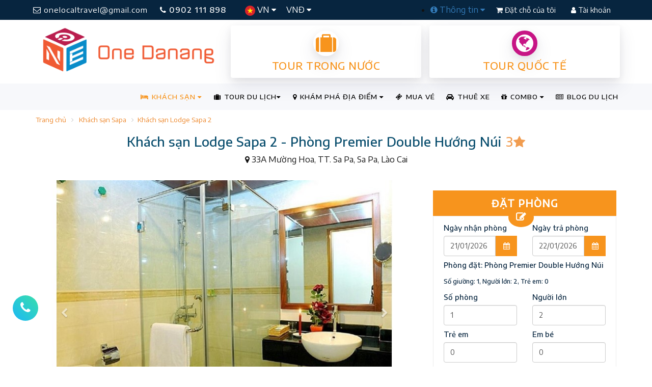

--- FILE ---
content_type: text/html; charset=utf-8
request_url: https://onedanang.vn/khach-san-lodge-sapa/phong-deluxe-giuong-doi-2-giuong-don-huong-nui-hrd4736
body_size: 21915
content:
<!DOCTYPE html><html itemscope itemtype="http://schema.org/WebSite"><head><meta http-equiv="X-UA-Compatible" content="IE=edge"><meta charset="utf-8"><meta name="viewport" content="width=device-width, initial-scale=1.0, minimum-scale=1.0, user-scalable=yes"><meta name="HandheldFriendly" content="true"><meta name="description" content="Kh&#225;ch sạn Lodge Sapa 2 - Ph&#242;ng Premier Double Hướng N&#250;i: 33A Mường Hoa, TT. Sa Pa, Sa Pa, L&#224;o Cai"><meta name="keywords" content="Kh&#225;ch sạn Lodge Sapa 2 - Ph&#242;ng Premier Double Hướng N&#250;i" /><meta name="author" content="OneDanang"><title>Kh&#225;ch sạn Lodge Sapa 2 - Ph&#242;ng Premier Double Hướng N&#250;i</title><meta name="google-site-verification" content="y3MQWbGJjcry-sp0sqGMZg4NqVt1ep869Hhux81PU4Y" /><meta name='revisit-after' content='1 days' /><meta name="reply-to" content="info@onedanang.vn" /><meta name="robots" content="index,follow,noodp,noydir" /><meta property="fb:app_id" content="798361730310696" /><meta http-equiv="refresh" content="3600" /><meta property="og:locale" content="vi" /><meta property="og:site_name" content="One Danang" /><meta property="article:author" content="https://www.facebook.com/onedanang.vn" /><meta property="article:publisher" content="https://www.facebook.com/onedanang.vn" /><meta property="og:type" content="Hotels" /><meta property="og:title" content="Kh&#225;ch sạn Lodge Sapa 2 - Ph&#242;ng Premier Double Hướng N&#250;i" /><meta property="og:description" content="Kh&#225;ch sạn Lodge Sapa 2 - Ph&#242;ng Premier Double Hướng N&#250;i: 33A Mường Hoa, TT. Sa Pa, Sa Pa, L&#224;o Cai" /><meta property="og:image" content="https://onedanang.vn/Content/UserUploads/Images/Hotels/5/1582/Rooms/medium_116167462 (1).jpg" /><meta property="og:url" content="https://onedanang.vn/khach-san-lodge-sapa-2/phong-premier-double-huong-nui-hrd4736" /><link rel="canonical" href="https://onedanang.vn/khach-san-lodge-sapa-2/phong-premier-double-huong-nui-hrd4736" /><meta http-equiv="content-language" content="vi" /><meta property="fb:pages" content="472560236235844" /><link rel="alternate" hreflang="vi" href="https://onedanang.vn"><link rel="shortcut icon" href="/Content/public/images/one-icon-big.ico"><link href="https://stackpath.bootstrapcdn.com/font-awesome/4.7.0/css/font-awesome.min.css" rel="stylesheet"><link href="https://fonts.googleapis.com/css?family=Encode+Sans+Semi+Expanded:400,500&display=swap&subset=vietnamese" rel="stylesheet"><link href="/bundles/onestyles?v=XLAetCua6Rv7QKCGOSyke2mPwzo56IaRBed0f_7xEqI1" rel="stylesheet"/><!-- Google Tag Manager --><script>(function (w, d, s, l, i) {w[l] = w[l] || []; w[l].push({'gtm.start':new Date().getTime(), event: 'gtm.js'}); var f = d.getElementsByTagName(s)[0],j = d.createElement(s), dl = l != 'dataLayer' ? '&l=' + l : ''; j.async = true; j.src ='https://www.googletagmanager.com/gtm.js?id=' + i + dl; f.parentNode.insertBefore(j, f);})(window, document, 'script', 'dataLayer', 'GTM-PPW8PGV');</script><!-- End Google Tag Manager --><!-- Facebook Pixel Code --><script type="text/javascript">!function (f, b, e, v, n, t, s) {if (f.fbq) return; n = f.fbq = function () {n.callMethod ?n.callMethod.apply(n, arguments) : n.queue.push(arguments)}; if (!f._fbq) f._fbq = n;n.push = n; n.loaded = !0; n.version = '2.0'; n.queue = []; t = b.createElement(e); t.async = !0;t.src = v; s = b.getElementsByTagName(e)[0]; s.parentNode.insertBefore(t, s)}(window,document, 'script', '//connect.facebook.net/en_US/fbevents.js');fbq('init', '945934072137313');fbq('track', "PageView");</script><noscript><img height="1" width="1" style="display:none" alt="Facebook Pixel Code" src="https://www.facebook.com/tr?id=945934072137313&ev=PageView&noscript=1" /></noscript><!-- End Facebook Pixel Code --><!-- Facebook Pixel Code Local --><script>!function (f, b, e, v, n, t, s) {if (f.fbq) return; n = f.fbq = function () {n.callMethod ?n.callMethod.apply(n, arguments) : n.queue.push(arguments)};if (!f._fbq) f._fbq = n; n.push = n; n.loaded = !0; n.version = '2.0';n.queue = []; t = b.createElement(e); t.async = !0;t.src = v; s = b.getElementsByTagName(e)[0];s.parentNode.insertBefore(t, s)}(window, document, 'script','https://connect.facebook.net/en_US/fbevents.js');fbq('init', '272296363713600');fbq('track', 'PageView');</script><noscript><img height="1" width="1" style="display:none"src="https://www.facebook.com/tr?id=272296363713600&ev=PageView&noscript=1" /></noscript><!-- End Facebook Pixel Code --><!-- Meta Pixel Code --><script>!function (f, b, e, v, n, t, s) {if (f.fbq) return; n = f.fbq = function () {n.callMethod ?n.callMethod.apply(n, arguments) : n.queue.push(arguments)};if (!f._fbq) f._fbq = n; n.push = n; n.loaded = !0; n.version = '2.0';n.queue = []; t = b.createElement(e); t.async = !0;t.src = v; s = b.getElementsByTagName(e)[0];s.parentNode.insertBefore(t, s)}(window, document, 'script','https://connect.facebook.net/en_US/fbevents.js');fbq('init', '1281176002518965');fbq('track', 'PageView');</script><noscript><img height="1" width="1" style="display:none" src="https://www.facebook.com/tr?id=1281176002518965&ev=PageView&noscript=1" /></noscript><!-- End Meta Pixel Code --><script>fbq('track', 'ViewContent', {content_type: 'hotel',checkin_date: '2026-01-21',checkout_date: '2026-01-22',content_ids: 'H1582',city: 'Sapa',region: 'Sapa',country: 'Việt Nam',num_adults: 2,num_children: 0});</script><link rel="manifest" href="/manifest.json" /><script src="https://cdn.onesignal.com/sdks/OneSignalSDK.js" async=""></script><script>//var OneSignal = window.OneSignal || [];//OneSignal.push(function () {// OneSignal.init({// appId: "6473da74-ef26-4a1c-818e-60502edd88f4",// autoRegister: true,// notifyButton: {// enable: false,// },// });//});var OneSignal = window.OneSignal || [];OneSignal.push(function () {OneSignal.setDefaultNotificationUrl("https://onedanang.vn/");var oneSignal_options = {};window._oneSignalInitOptions = oneSignal_options;oneSignal_options['appId'] = '6473da74-ef26-4a1c-818e-60502edd88f4';oneSignal_options['autoRegister'] = true;oneSignal_options['welcomeNotification'] = {};oneSignal_options['welcomeNotification']['title'] = "onedanang.vn";oneSignal_options['welcomeNotification']['message'] = "One Đà Nẵng sẽ gửi cho bạn những thông báo khuyến mãi khách sạn và tour mới nhất.";oneSignal_options['welcomeNotification']['url'] = "https://onedanang.vn/";oneSignal_options['safari_web_id'] = "web.onesignal.auto.6473da74-ef26-4a1c-818e-60502edd88f4";oneSignal_options['persistNotification'] = false;oneSignal_options['promptOptions'] = {};OneSignal.init(window._oneSignalInitOptions);});function documentInitOneSignal() {var oneSignal_elements = document.getElementsByClassName("OneSignal-prompt");var oneSignalLinkClickHandler = function (event) { OneSignal.push(['registerForPushNotifications']); event.preventDefault(); }; for (var i = 0; i < oneSignal_elements.length; i++)oneSignal_elements[i].addEventListener('click', oneSignalLinkClickHandler, false);}if (document.readyState === 'complete') {documentInitOneSignal();}else {window.addEventListener("load", function (event) {documentInitOneSignal();});}</script></head><body itemscope itemtype="http://schema.org/WebPage"><!-- Google Tag Manager (noscript) --><noscript><iframe src="https://www.googletagmanager.com/ns.html?id=GTM-PPW8PGV"height="0" width="0" style="display:none;visibility:hidden"></iframe></noscript><!-- End Google Tag Manager (noscript) --><div class="site-wrapper"><section><div class="row header-topbar"><div class="container clear-padding"><div class="navbar-top"><div class="col-md-7 col-sm-5 col-xs-12 clear-padding"><a class="transition-effect btn-email hidden-sm hidden-xs" href="mailto:onelocaltravel@gmail.com" title="mailto onelocaltravel@gmail.com"><i class="fa fa-envelope-o"></i> onelocaltravel@gmail.com</a><a href="tel:0902111898" title="call 0902 111 898" class="transition-effect btn-hotline"><i class="fa fa-phone"></i> 0902 111 898</a><div class="left-lg-bar"><ul class="nav language"><li class="dropdown"><a class="dropdown-toggle" href="#" data-toggle="dropdown"><img src="/Content/Public/images/vn-icon.png" alt="Tiếng Việt " /> VN <i class="fa fa-caret-down"></i></a><ul class="dropdown-menu"><li><a href="/"> <img src="/Content/Public/images/vn-icon.png" alt="Tiếng Việt " /> Tiếng Việt</a></li><li><a href="/" target="_blank"> <img src="/Content/Public/images/en-icon.png" alt="Tiếng Anh " /> English</a></li></ul></li><li class="dropdown hidden-sm hidden-xs"><a class="dropdown-toggle" href="#" data-toggle="dropdown"> VNĐ <i class="fa fa-caret-down"></i></a><ul class="dropdown-menu"><li><a href="/"><span class="currency">VND</span> Việt Nam</a></li><li><a href="/" target="_blank"><span class="currency">USD</span> US Dollar</a></li></ul></li></ul></div></div><div class="col-md-5 col-sm-7 col-xs-12 clear-padding"><div class="btn-top"><ul class="right-dropdown-bar hidden-sm hidden-xs"><li class="dropdown"><a class="dropdown-toggle" href="#" data-toggle="dropdown"><i class="fa fa-info-circle"></i> Thông tin <i class="fa fa-caret-down"></i></a><ul class="dropdown-menu"><li><a href="/huong-dan-thanh-toan-s5" title="Hướng dẫn thanh toán">Hướng dẫn thanh toán</a></li><li><a href="/huong-dan-dat-phong-khach-san-s6" title="Hướng dẫn Đặt phòng khách sạn">Hướng dẫn Đặt phòng khách sạn</a></li><li><a href="/huong-dan-dat-tour-du-lich-s7" title="Hướng dẫn Đặt tour du lịch">Hướng dẫn Đặt tour du lịch</a></li><li><a href="/huong-dan-dang-ky-thanh-vien-s11" title="Hướng dẫn Đăng ký Thành viên">Hướng dẫn Đăng ký Thành viên</a></li><li><a href="/huong-dan-dang-ky-doi-tac-s12" title="Hướng dẫn Đăng ký Đối tác">Hướng dẫn Đăng ký Đối tác</a></li><li> <a href="/thue-xe" title="Thuê xe Du lịch">Thuê xe Du lịch</a></li></ul></li></ul><a href="/booking" class="transition-effect btn-authen btn-signup"><i class="fa fa-shopping-cart"></i> Đặt chỗ của tôi</a><a href="/authentication" class="transition-effect btn-authen btn-login"><i class="fa fa-user"></i> Tài khoản</a></div></div></div></div></div><div class="row"><div class="container clear-padding"><div class="col-md-4 col-sm-4 col-xs-12 hidden-xs"><a class="logo" href="/"><img src="/Content/Public/images/onedanang-logo-2023.png" alt="Du Lịch One Đà Nẵng" class="img-responsive" /></a></div><div class="col-md-8 col-sm-8 col-xs-12 banner-ads"><div class="col-md-6 col-xs-6" style="padding: 0 8px"><a href="/tour-trong-nuoc" class="common-Link box-info orange" title="Tour trong nước"><div class="icon-center"><i class="fa fa-suitcase" aria-hidden="true"></i></div><h2 class="common-Uppercase">Tour trong nước</h2></a></div><div class="col-md-6 col-xs-6" style="padding: 0 8px"><a href="/tour-quoc-te" class="common-Link box-info orange" title="Tour quốc tế"><div class="icon-center"><i class="fa fa-globe love" aria-hidden="true"></i></div><h2 class="common-Uppercase">Tour quốc tế</h2></a></div></div></div></div><div class="clearfix"></div><div class="row transparent-menu"><div class="container clear-padding"><div class="navbar-wrapper"><div class="navbar navbar-default" role="navigation"><div class="nav-container"><div class="navbar-header"><button type="button" class="navbar-toggle" data-toggle="collapse" data-target=".navbar-collapse"><span class="sr-only"></span><span class="icon-bar"></span><span class="icon-bar"></span><span class="icon-bar"></span></button><a class="logo-small hidden-md hidden-lg hidden-sm" href="/" title="Du Lịch One Đà Nẵng"><img src="/Content/Public/images/onedanang-logo-mobi-2023.png" alt="Du Lịch One Đà Nẵng" class="img-responsive" /></a></div><div class="navbar-collapse collapse"><ul class="nav navbar-nav navbar-right"><li class="dropdown mega active"><a class="dropdown-toggle" href="#" data-toggle="dropdown"><i class="fa fa-bed"></i> KHÁCH SẠN <i class="fa fa-caret-down"></i></a><ul class="dropdown-menu mega-menu two-cols-big"><li class="col-md-6 col-sm-6 links"><h5>TỈNH, THÀNH PHỐ</h5><ul><li><a href="/khach-san-da-nang-hci1" title="Kh&#225;ch sạn Đ&#224; Nẵng">KH&#193;CH SẠN Đ&#192; NẴNG</a></li><li><a href="/khach-san-hoi-an-hci2" title="Kh&#225;ch sạn Hội An">KH&#193;CH SẠN HỘI AN</a></li><li><a href="/khach-san-nha-trang-hci3" title="Kh&#225;ch sạn Nha Trang">KH&#193;CH SẠN NHA TRANG</a></li><li><a href="/khach-san-phu-quoc-hci4" title="Kh&#225;ch sạn Ph&#250; Quốc">KH&#193;CH SẠN PH&#218; QUỐC</a></li><li><a href="/khach-san-phan-thiet-hci5" title="Kh&#225;ch sạn Phan Thiết">KH&#193;CH SẠN PHAN THIẾT</a></li><li><a href="/khach-san-da-lat-hci6" title="Kh&#225;ch sạn Đ&#224; Lạt">KH&#193;CH SẠN Đ&#192; LẠT</a></li><li class="active"><a href="/khach-san-sapa-hci7" title="Kh&#225;ch sạn Sapa">KH&#193;CH SẠN SAPA</a></li><li><a href="/khach-san-ha-long-hci8" title="Kh&#225;ch sạn Hạ Long">KH&#193;CH SẠN HẠ LONG</a></li><li><a href="/khach-san-phu-yen-hci9" title="Kh&#225;ch sạn Ph&#250; Y&#234;n">KH&#193;CH SẠN PH&#218; Y&#202;N</a></li><li><a href="/khach-san-quy-nhon-hci10" title="Kh&#225;ch sạn Quy Nhơn">KH&#193;CH SẠN QUY NHƠN</a></li><li><a href="/khach-san-ninh-binh-hci11" title="Kh&#225;ch sạn Ninh B&#236;nh">KH&#193;CH SẠN NINH B&#204;NH</a></li><li><a href="/khach-san-hue-hci12" title="Kh&#225;ch sạn Huế">KH&#193;CH SẠN HUẾ</a></li><li><a href="/khach-san-vung-tau-hci13" title="Kh&#225;ch sạn Vũng T&#224;u">KH&#193;CH SẠN VŨNG T&#192;U</a></li><li><a href="/khach-san-con-dao-hci14" title="Kh&#225;ch sạn C&#244;n Đảo">KH&#193;CH SẠN C&#212;N ĐẢO</a></li><li><a href="/khach-san-ha-noi-hci15" title="Kh&#225;ch sạn H&#224; Nội">KH&#193;CH SẠN H&#192; NỘI</a></li><li><a href="/khach-san-gan-ha-noi-hci20" title="Kh&#225;ch sạn Gần H&#224; Nội">KH&#193;CH SẠN GẦN H&#192; NỘI</a></li><li><a href="/khach-san-sam-son-hci19" title="Kh&#225;ch sạn Sầm Sơn">KH&#193;CH SẠN SẦM SƠN</a></li><li><a href="/khach-san-ho-chi-minh-hci16" title="Kh&#225;ch sạn Hồ Ch&#237; Minh">KH&#193;CH SẠN HỒ CH&#205; MINH</a></li><li><a href="/khach-san-hai-phong-hci18" title="Kh&#225;ch sạn Hải Ph&#242;ng">KH&#193;CH SẠN HẢI PH&#210;NG</a></li><li><a href="/khach-san-quang-binh-hci17" title="Kh&#225;ch sạn Quảng B&#236;nh">KH&#193;CH SẠN QUẢNG B&#204;NH</a></li></ul></li><li class="col-md-6 col-sm-6 links"><h5>CHẤT LƯỢNG KHÁCH SẠN</h5><ul><li><a href="/khach-san-2-sao-tai-viet-nam-hcr2" title="Kh&#225;ch sạn 2 sao tại Việt Nam">KH&#193;CH SẠN 2 SAO</a></li><li><a href="/khach-san-3-sao-tai-viet-nam-hcr3" title="Kh&#225;ch sạn 3 sao tại Việt Nam">KH&#193;CH SẠN 3 SAO</a></li><li><a href="/khach-san-4-sao-tai-viet-nam-hcr4" title="Kh&#225;ch sạn 4 sao tại Việt Nam">KH&#193;CH SẠN 4 SAO</a></li><li><a href="/khach-san-5-sao-tai-viet-nam-hcr5" title="Kh&#225;ch sạn 5 sao tại Việt Nam">KH&#193;CH SẠN 5 SAO</a></li></ul></li></ul><div class="clearfix"></div></li><li class="dropdown mega"><a class="dropdown-toggle" href="/tour-du-lich" data-toggle="dropdown"><i class="fa fa-suitcase"></i> TOUR DU LỊCH<i class="fa fa-caret-down"></i></a><ul class="dropdown-menu mega-menu three-cols"><li class="col-md-4 col-sm-6 links"><h5>Tour TRONG NƯỚC</h5><ul><li><a href="/tour-du-lich-da-nang-tgt17" title="Tour Du Lịch Đ&#224; Nẵng">TOUR DU LỊCH Đ&#192; NẴNG</a></li><li><a href="/tour-nha-trang-tgt20" title="Tour Nha Trang">TOUR NHA TRANG</a></li><li><a href="/tour-phu-quoc-tgt21" title="Tour Ph&#250; Quốc">TOUR PH&#218; QUỐC</a></li><li><a href="/tour-da-lat-tgt19" title="Tour Đ&#224; Lạt">TOUR Đ&#192; LẠT</a></li><li><a href="/tour-du-lich-sapa-tgt32" title="Tour Du Lịch Sapa">TOUR DU LỊCH SAPA</a></li><li><a href="/tour-du-lich-ninh-binh-tgt33" title="Tour Du Lịch Ninh B&#236;nh">TOUR DU LỊCH NINH B&#204;NH</a></li><li><a href="/tour-du-lich-ha-long-tgt34" title="Tour Du Lịch Hạ Long">TOUR DU LỊCH HẠ LONG</a></li><li><a href="/tour-mai-chau-moc-chau-tgt49" title="Tour Mai Ch&#226;u - Mộc Ch&#226;u.">TOUR MAI CH&#194;U - MỘC CH&#194;U.</a></li><li><a href="/tour-ha-noi-tgt27" title="Tour H&#224; Nội">TOUR H&#192; NỘI</a></li><li><a href="/tour-ly-son-tgt44" title="Tour L&#253; Sơn">TOUR L&#221; SƠN</a></li><li><a href="/tour-dong-tay-bac-tgt28" title="Tour Đ&#244;ng T&#226;y Bắc">TOUR Đ&#212;NG T&#194;Y BẮC</a></li><li><a href="/tour-quy-nhon-phu-yen-tgt22" title="Tour Quy Nhơn - Ph&#250; Y&#234;n">TOUR QUY NHƠN - PH&#218; Y&#202;N</a></li><li><a href="/tour-quang-binh-tgt26" title="Tour Quảng B&#236;nh">TOUR QUẢNG B&#204;NH</a></li><li><a href="/tour-tay-nguyen-tgt37" title="Tour T&#226;y Nguy&#234;n">TOUR T&#194;Y NGUY&#202;N</a></li><li><a href="/tour-con-dao-tgt30" title="Tour C&#244;n Đảo">TOUR C&#212;N ĐẢO</a></li><li><a href="/tour-mien-tay-tgt42" title="Tour Miền T&#226;y">TOUR MIỀN T&#194;Y</a></li></ul></li><li class="col-md-4 col-sm-6 links"><h5>Tour QUỐC TẾ</h5><ul><li><a href="/tour-thai-lan-tgt8" title="Tour Th&#225;i Lan">TOUR TH&#193;I LAN</a></li><li><a href="/tour-singapore-malaysia-tgt35" title="Tour Singapore - Malaysia">TOUR SINGAPORE - MALAYSIA</a></li><li><a href="/tour-indonesia-tgt43" title="Tour Indonesia">TOUR INDONESIA</a></li><li><a href="/tour-trung-quoc-tgt15" title="Tour Trung Quốc">TOUR TRUNG QUỐC</a></li><li><a href="/tour-han-quoc-tgt9" title="Tour H&#224;n Quốc">TOUR H&#192;N QUỐC</a></li><li><a href="/tour-nhat-ban-tgt11" title="Tour Nhật Bản">TOUR NHẬT BẢN</a></li><li><a href="/tour-dai-loan-tgt36" title="Tour Đ&#224;i Loan">TOUR Đ&#192;I LOAN</a></li><li><a href="/tour-chau-au-tgt10" title="Tour Ch&#226;u &#194;u">TOUR CH&#194;U &#194;U</a></li></ul></li><li class="col-md-4 col-sm-6 links"><h5>Kiểu Tour</h5><ul><li><a href="/du-lich-kham-pha-ttt23" title="Du lịch kh&#225;m ph&#225;">DU LỊCH KH&#193;M PH&#193;</a></li><li><a href="/du-lich-he-ttt7" title="Du lịch h&#232;">DU LỊCH H&#200;</a></li><li><a href="/du-lich-le-tet-ttt11" title="Du lịch Lễ, Tết">DU LỊCH LỄ, TẾT</a></li><li><a href="/du-lich-bien-ttt2" title="Du Lịch Biển">DU LỊCH BIỂN</a></li><li><a href="/du-lich-gia-re-ttt6" title="Du lịch gi&#225; rẻ">DU LỊCH GI&#193; RẺ</a></li><li><a href="/du-lich-phuot-ttt5" title="Du Lịch Phượt">DU LỊCH PHƯỢT</a></li><li><a href="/du-lich-sinh-thai-ttt8" title="Du lịch sinh th&#225;i">DU LỊCH SINH TH&#193;I</a></li><li><a href="/du-lich-team-building-ttt12" title="Du Lịch Team Building">DU LỊCH TEAM BUILDING</a></li><li><a href="/du-lich-mice-ttt21" title="Du Lịch Mice">DU LỊCH MICE</a></li><li><a href="/du-lich-tuan-trang-mat-ttt1" title="Du lịch tuần trăng mật">DU LỊCH TUẦN TRĂNG MẬT</a></li></ul></li></ul><div class="clearfix"></div></li><li class="dropdown mega"><a class="dropdown-toggle" href="#" data-toggle="dropdown"><i class="fa fa-map-marker"></i> KHÁM PHÁ ĐỊA ĐIỂM <i class="fa fa-caret-down"></i></a><ul class="dropdown-menu mega-menu three-cols"><li class="col-md-3 col-sm-6 links"><h5>THEO THÀNH PHỐ</h5><ul><li><a href="/kham-pha-da-nang-lci1" title="Kh&#225;m ph&#225; Đ&#224; Nẵng">Đ&#192; NẴNG</a></li><li><a href="/kham-pha-hoi-an-lci2" title="Kh&#225;m ph&#225; Hội An">HỘI AN</a></li><li><a href="/kham-pha-nha-trang-lci3" title="Kh&#225;m ph&#225; Nha Trang">NHA TRANG</a></li><li><a href="/kham-pha-phu-quoc-lci4" title="Kh&#225;m ph&#225; Ph&#250; Quốc">PH&#218; QUỐC</a></li><li><a href="/kham-pha-phan-thiet-lci5" title="Kh&#225;m ph&#225; Phan Thiết">PHAN THIẾT</a></li><li><a href="/kham-pha-da-lat-lci6" title="Kh&#225;m ph&#225; Đ&#224; Lạt">Đ&#192; LẠT</a></li><li><a href="/kham-pha-sapa-lci7" title="Kh&#225;m ph&#225; Sapa">SAPA</a></li><li><a href="/kham-pha-ha-long-lci8" title="Kh&#225;m ph&#225; Hạ Long">HẠ LONG</a></li><li><a href="/kham-pha-phu-yen-lci9" title="Kh&#225;m ph&#225; Ph&#250; Y&#234;n">PH&#218; Y&#202;N</a></li><li><a href="/kham-pha-quy-nhon-lci10" title="Kh&#225;m ph&#225; Quy Nhơn">QUY NHƠN</a></li><li><a href="/kham-pha-ninh-binh-lci11" title="Kh&#225;m ph&#225; Ninh B&#236;nh">NINH B&#204;NH</a></li><li><a href="/kham-pha-hue-lci12" title="Kh&#225;m ph&#225; Huế">HUẾ</a></li><li><a href="/kham-pha-vung-tau-lci13" title="Kh&#225;m ph&#225; Vũng T&#224;u">VŨNG T&#192;U</a></li><li><a href="/kham-pha-con-dao-lci14" title="Kh&#225;m ph&#225; C&#244;n Đảo">C&#212;N ĐẢO</a></li><li><a href="/kham-pha-ha-noi-lci15" title="Kh&#225;m ph&#225; H&#224; Nội">H&#192; NỘI</a></li><li><a href="/kham-pha-gan-ha-noi-lci20" title="Kh&#225;m ph&#225; Gần H&#224; Nội">GẦN H&#192; NỘI</a></li><li><a href="/kham-pha-sam-son-lci19" title="Kh&#225;m ph&#225; Sầm Sơn">SẦM SƠN</a></li><li><a href="/kham-pha-ho-chi-minh-lci16" title="Kh&#225;m ph&#225; Hồ Ch&#237; Minh">HỒ CH&#205; MINH</a></li><li><a href="/kham-pha-hai-phong-lci18" title="Kh&#225;m ph&#225; Hải Ph&#242;ng">HẢI PH&#210;NG</a></li><li><a href="/kham-pha-quang-binh-lci17" title="Kh&#225;m ph&#225; Quảng B&#236;nh">QUẢNG B&#204;NH</a></li></ul></li><li class="col-md-5 col-sm-6 links"><h5>LOẠI ĐỊA ĐIỂM</h5><ul><li><a href="/nha-hang-quan-nhau-lcl1" title="Nh&#224; h&#224;ng - Qu&#225;n nhậu">NH&#192; H&#192;NG - QU&#193;N NHẬU</a></li><li><a href="/quan-cafe-kem-tra-tra-sua-lcl2" title="Qu&#225;n Cafe - Kem - Tr&#224; - Tr&#224; sữa">QU&#193;N CAFE - KEM - TR&#192; - TR&#192; SỮA</a></li><li><a href="/quan-bar-pub-beer-club-lcl3" title="Qu&#225;n Bar - Pub - Beer Club">QU&#193;N BAR - PUB - BEER CLUB</a></li><li><a href="/quan-an-com-vp-lcl4" title="Qu&#225;n ăn - Cơm VP">QU&#193;N ĂN - CƠM VP</a></li><li><a href="/pizza-tiem-banh-ngot-lcl6" title="Pizza - Tiệm b&#225;nh ngọt">PIZZA - TIỆM B&#193;NH NGỌT</a></li><li><a href="/xem-phim-giai-tri-karaoke-lcl7" title="Xem phim - Giải tr&#237; - Karaoke">XEM PHIM - GIẢI TR&#205; - KARAOKE</a></li><li><a href="/quan-an-vat-via-he-lcl8" title="Qu&#225;n Ăn vặt - Vỉa h&#232;">QU&#193;N ĂN VẶT - VỈA H&#200;</a></li><li><a href="/quan-sang-trong-bbq-buffet-lcl9" title="Qu&#225;n sang trọng - BBQ - Buffet">QU&#193;N SANG TRỌNG - BBQ - BUFFET</a></li><li><a href="/shopping-souvenir-gift-lcl10" title="Shopping - Souvenir Gift">SHOPPING - SOUVENIR GIFT</a></li><li><a href="/spa-massage-lcl11" title="Spa - Massage">SPA - MASSAGE</a></li><li><a href="/dia-diem-du-lich-lcl12" title="Địa điểm Du lịch">ĐỊA ĐIỂM DU LỊCH</a></li></ul></li><li class="col-md-4 col-sm-6 links"><h5>MỤC ĐÍCH</h5><ul><li><a href="/chup-hinh-quay-phim-lpl1" title="Chụp h&#236;nh - Quay phim">CHỤP H&#204;NH - QUAY PHIM</a></li><li><a href="/du-lich-da-ngoai-lpl2" title="Du lịch - D&#227; ngoại">DU LỊCH - D&#195; NGOẠI</a></li><li><a href="/giao-tan-noi-mang-ve-lpl4" title="Giao tận nơi - Mang về">GIAO TẬN NƠI - MANG VỀ</a></li><li><a href="/xem-phim-thu-gian-lpl8" title="Xem phim - Thư gi&#227;n">XEM PHIM - THƯ GI&#195;N</a></li><li><a href="/hoi-thao-hop-nhom-lpl11" title="Hội thảo - Họp nh&#243;m">HỘI THẢO - HỌP NH&#211;M</a></li><li><a href="/an-vat-quan-coc-lpl13" title="Ăn vặt - Qu&#225;n c&#243;c">ĂN VẶT - QU&#193;N C&#211;C</a></li><li><a href="/doc-sach-hoc-bai-lpl15" title="Đọc s&#225;ch - Học b&#224;i">ĐỌC S&#193;CH - HỌC B&#192;I</a></li><li><a href="/tiep-khach-lpl17" title="Tiếp kh&#225;ch">TIẾP KH&#193;CH</a></li><li><a href="/hen-ho-mua-sam-lpl18" title="Hẹn h&#242; - Mua sắm">HẸN H&#210; - MUA SẮM</a></li><li><a href="/an-gia-dinh-dai-tiec-lpl20" title="Ăn gia đ&#236;nh - Đ&#227;i tiệc">ĂN GIA Đ&#204;NH - Đ&#195;I TIỆC</a></li><li><a href="/hat-ho-nghe-nhac-lpl22" title="H&#225;t h&#242; - Nghe nhạc">H&#193;T H&#210; - NGHE NHẠC</a></li><li><a href="/nghe-nhac-lpl23" title="Nghe nhạc">NGHE NHẠC</a></li><li><a href="/tiec-tung-lpl24" title="Tiệc t&#249;ng">TIỆC T&#217;NG</a></li></ul></li></ul><div class="clearfix"></div></li><li><a href="/ticket" title="Mua vé tham quan, show diễn"><i class="fa fa-ticket" aria-hidden="true"></i> MUA VÉ</a></li><li><a href="/thue-xe" title="Thuê xe đón tiễn sân bay, thuê xe du lịch"><i class="fa fa-car" aria-hidden="true"></i> THUÊ XE</a></li><li class="dropdown"><a class="dropdown-toggle" href="#" data-toggle="dropdown"> <i class="fa fa-gift"></i> COMBO <i class="fa fa-caret-down"></i></a><ul class="dropdown-menu"><li><a href="/combo-du-lich-quy-nhon-phu-yen-vc92">COMBO DU LỊCH QUY NHƠN - PH&#218; Y&#202;N</a></li><li><a href="/combo-du-lich-nha-trang-phan-thiet-vc2221">COMBO DU LỊCH NHA TRANG - PHAN THIẾT</a></li></ul></li><li><a href="/tin-tuc"><i class="fa fa-newspaper-o"></i> BLOG DU LỊCH</a></li></ul></div></div></div></div></div></div></section><div class="row"><div class="container"><ul class="breadcrumb"><li><a href="/">Trang chủ</a></li><li><a href="/khach-san-sapa-hci7" title="Kh&#225;ch sạn Sapa">Kh&#225;ch sạn Sapa</a></li><li><a href="/khach-san-lodge-sapa-2-hhd1582" title="Kh&#225;ch sạn Lodge Sapa 2">Kh&#225;ch sạn Lodge Sapa 2</a></li></ul></div></div><div class="row"><div class="container clear-padding text-center"><h1 class="title-default">Kh&#225;ch sạn Lodge Sapa 2 - Ph&#242;ng Premier Double Hướng N&#250;i <span><strong class="number-star">3</strong><i class="fa fa-star colored"></i></span></h1><p><i class="fa fa-map-marker"></i> 33A Mường Hoa, TT. Sa Pa, Sa Pa, L&#224;o Cai</p></div></div><div class="row hotel-detail"><div class="container"><div class="main-content col-md-8"><div id="room-gallery" class="carousel slide" data-ride="carousel"><ol class="carousel-indicators"><li data-target="#room-gallery" data-slide-to="0" class="active"></li><li data-target="#room-gallery" data-slide-to="1" class=""></li><li data-target="#room-gallery" data-slide-to="2" class=""></li></ol><div class="carousel-inner" role="listbox"><div class="item active"><img src="/Content/UserUploads/Images/Hotels/5/1582/Rooms/4736/medium_431836-15031710510026147006.jpg" alt="Ph&#242;ng Premier Double Hướng N&#250;i"></div><div class="item "><img src="/Content/UserUploads/Images/Hotels/5/1582/Rooms/4736/medium_431836-13112523400017747530.jpg" alt="Ph&#242;ng Premier Double Hướng N&#250;i"></div><div class="item "><img src="/Content/UserUploads/Images/Hotels/5/1582/Rooms/4736/medium_116167462 (1).jpg" alt="Ph&#242;ng Premier Double Hướng N&#250;i"></div></div><a class="left carousel-control" href="#room-gallery" role="button" data-slide="prev"><span class="fa fa-chevron-left" aria-hidden="true"></span><span class="sr-only">Previous</span></a><a class="right carousel-control" href="#room-gallery" role="button" data-slide="next"><span class="fa fa-chevron-right" aria-hidden="true"></span><span class="sr-only">Next</span></a></div><div class="room-complete-detail"><ul class="nav nav-tabs"><li class="active"><a data-toggle="tab" href="#overview"><i class="fa fa-bolt"></i> <span>Chi tiết</span></a></li><li><a data-toggle="tab" href="#ammenties"><i class="fa fa-bed"></i> <span>Tiện nghi phòng</span></a></li><li><a data-toggle="tab" href="#room-info"><i class="fa fa-info-circle"></i> <span>Phòng cùng khách sạn</span></a></li></ul><div class="tab-content"><div id="overview" class="tab-pane fade in active">Diện tích: 55m2<br>Loại giường : 1 giường lớn&nbsp;<br>Có ban công nhìn ra núi, sàn gỗ.<hr /><p><strong>Gi&aacute; ph&ograve;ng bao gồm:&nbsp;</strong></p><ul><li>Ăn s&aacute;ng buffett d&agrave;nh cho 2 người v&agrave; trẻ em dưới 5 tuổi.</li><li>10% VAT, 5% ph&iacute; phục vụ.</li><li>Tr&agrave;, cafe, nước uống hằng ng&agrave;y.</li><li>Wifi miễn ph&iacute;...</li><li><p><em>Gi&aacute; kh&ocirc;ng &aacute;p dụng cho c&aacute;c dịp lễ, tết.</em></p></li></ul><p><strong>Ch&iacute;nh s&aacute;ch nhận trả ph&ograve;ng:&nbsp;</strong></p><ul><li>Nhận ph&ograve;ng từ&nbsp;13h30</li><li>Trả ph&ograve;ng&nbsp;11h30</li></ul><p><strong>Ch&iacute;nh s&aacute;ch Trẻ em v&agrave; phụ thu</strong><em>:&nbsp;</em></p><ul><li>Trẻ em 1-5 tuổi miễn ph&iacute; khi ngủ chung với bố mẹ ( kh&ocirc;ng qu&aacute; 2 em/ ph&ograve;ng)</li><li>Trẻ em từ 6-11 tuổi c&oacute; thể d&ugrave;ng giường phụ nếu y&ecirc;u cầu, phụ thu 150.000đ / b&eacute;/ đ&ecirc;m</li><li>Trẻ em từ 12 tuổi t&iacute;nh như người lớn</li><li>Phụ thu 25% đối với người thứ 3( sử dụng hoặc kh&ocirc;ng sử dụng giường phụ) trong ph&ograve;ng đ&ocirc;i hoặc ph&ograve;ng đơn. Phụ thu 200.00đ/ người/ đ&ecirc;m đối với người thứ 5 trong ph&ograve;ng family.</li></ul><p><strong>Ch&iacute;nh s&aacute;ch hủy ph&ograve;ng:</strong></p><ul><li>Hủy trước 7 ng&agrave;y phải thanh to&aacute;n 50% tổng số tiền ph&ograve;ng.</li><li>Sau 7 ng&agrave;y th&igrave; thanh to&aacute;n 100% tổng số tiền.</li></ul><p>&nbsp;</p></div><div id="ammenties" class="tab-pane fade"><div class="ammenties-5"><h4 class="tab-heading">Tiện nghi của Phòng</h4><div class="col-md-6 col-xs-6"><p><i class="fa fa-check-square-o"></i> Ban c&#244;ng / S&#226;n</p></div><div class="col-md-6 col-xs-6"><p><i class="fa fa-check-square-o"></i> B&#224;n viết</p></div><div class="col-md-6 col-xs-6"><p><i class="fa fa-check-square-o"></i> Bồn tắm</p></div><div class="col-md-6 col-xs-6"><p><i class="fa fa-check-square-o"></i> C&#243; Tivi</p></div><div class="col-md-6 col-xs-6"><p><i class="fa fa-check-square-o"></i> Cửa sổ mở</p></div><div class="col-md-6 col-xs-6"><p><i class="fa fa-check-square-o"></i> M&#225;y lạnh</p></div><div class="col-md-6 col-xs-6"><p><i class="fa fa-check-square-o"></i> M&#225;y sấy t&#243;c</p></div><div class="col-md-6 col-xs-6"><p><i class="fa fa-check-square-o"></i> Tầm nh&#236;n ra khung cảnh</p></div><div class="col-md-6 col-xs-6"><p><i class="fa fa-check-square-o"></i> Truyền h&#236;nh vệ tinh / c&#225;p</p></div><div class="col-md-6 col-xs-6"><p><i class="fa fa-check-square-o"></i> Tủ lạnh mini</p></div><div class="col-md-6 col-xs-6"><p><i class="fa fa-check-square-o"></i> V&#242;i hoa sen v&#224; wc t&#225;ch biệt</p></div><div class="col-md-6 col-xs-6"><p><i class="fa fa-check-square-o"></i> Hệ thống chống ồn</p></div><div class="col-md-6 col-xs-6"><p><i class="fa fa-check-square-o"></i> V&#242;i tắm</p></div><div class="col-md-6 col-xs-6"><p><i class="fa fa-check-square-o"></i> Wireless / WiFi</p></div></div></div><div id="room-info" class="tab-pane fade"><h2>Xem giá phòng khác cùng khách sạn theo ngày</h2><form action="/khach-san-lodge-sapa-2/phong-premier-double-huong-nui-hrd4736" class="form-inline search" data-ajax="true" data-ajax-method="get" data-ajax-mode="replace" data-ajax-update="#room-list" id="frm-price-search" method="post"> <div class="room-info-wrapper booking-box-body"><div class="col-md-4 col-sm-4 col-xs-12"><label>Ngày nhận phòng</label><div class="input-group margin-bottom-sm"><input type="text" id="check_in_search" name="check_in_search" class="form-control" placeholder="DD/MM/YYYY" required="required"><span class="input-group-addon"><i class="fa fa-calendar fa-fw"></i></span></div></div><div class="col-md-4 col-sm-4 col-xs-12"><label>Ngày trả phòng</label><div class="input-group margin-bottom-sm"><input type="text" id="check_out_search" name="check_out_search" class="form-control" placeholder="DD/MM/YYYY" required="required"><span class="input-group-addon"><i class="fa fa-calendar fa-fw"></i></span></div></div><div class="col-md-4 col-sm-4 col-xs-12"><label>&nbsp;</label><div style="display: block"><button class="btn btn-search-price btn-success" type="submit">Xem giá phòng</button></div></div></div></form> <div id="room-list"><div class="room-info-wrapper" id="roomhotel_4735"><div class="col-md-4 col-sm-6 clear-padding"><a href="/khach-san-lodge-sapa-2/phong-deluxe-twin-huong-pho-hrd4735" title="Ph&#242;ng Deluxe Twin Hướng Phố"><img src="/Content/UserUploads/Images/Hotels/5/1582/Rooms/medium_phong-2gg.jpg" alt="Ph&#242;ng Deluxe Twin Hướng Phố"></a><a href="/khach-san-lodge-sapa-2/phong-deluxe-twin-huong-pho-hrd4735" data-mfp-src="#room_popup_4735" class="button-outline popup-with-move-anim hidden-xs" title="Ph&#242;ng Deluxe Twin Hướng Phố"><i class="fa fa-search"></i> Xem thông tin phòng </a><p><div class="small hidden-xs" style="background-color:#f7f7f7; padding:5px">Diện tích: 30m2<br>Loại giường: 02 giường đơn<br><br></div></p></div><div class="col-md-5 col-sm-6 room-desc"><h4><a href="/khach-san-lodge-sapa-2/phong-deluxe-twin-huong-pho-hrd4735" title="Ph&#242;ng Deluxe Twin Hướng Phố">Ph&#242;ng Deluxe Twin Hướng Phố</a></h4><h5>Giường ngủ: 2, Người lớn: 2, Trẻ em: 1</h5><p><div class="small hidden-xs"><strong>Tiện nghi:</strong>Ban công / Sân - Bồn tắm - Có Tivi - Cửa sổ mở - Máy lạnh - Máy sấy tóc - Tầm nhìn ra khung cảnh - Truyền hình vệ tinh / cáp - Tủ lạnh mini - Vòi hoa sen và wc tách biệt - Vòi tắm - Wireless / WiFi - Bàn viết - Hệ thống chống ồn </div><div class="small visible-xs">Diện tích: 30m2<br>Loại giường: 02 giường đơn<br><br></div></p><a class="button-outline popup-with-move-anim visible-xs" href="/khach-san-lodge-sapa-2/phong-deluxe-twin-huong-pho-hrd4735" data-mfp-src="#room_popup_4735" title="Ph&#242;ng Deluxe Twin Hướng Phố"><i class="fa fa-info-circle"></i> XEM PHÒNG </a><h5 style="color: #ee403a" class="hidden-xs">Giá không áp dụng dịp lễ, tết, pháo hoa</h5><div class="alert-success hidden-xs"><p style="padding: 5px;"><i class="fa fa-check"></i> Chát tư vấn nếu bạn cần GIÁ TỐT HƠN<br /><i class="fa fa-check"></i> ƯU ĐÃI đặt tour giá tốt nhất<br /><i class="fa fa-check"></i><a href="https://onedanang.vn/ve-phao-hoa-quoc-te-da-nang-diff-2025-tkd4503" target="_blank" title="Giá Vé Pháo Hoa Đà Nẵng 2025">Giá Vé Pháo Hoa Đà Nẵng 2025</a> giá tốt nhất<br /><i class="fa fa-check"></i><a href="https://onelocal.vn/vi/ve-may-bay" target="_blank" title="Đặt Vé máy bay giá rẻ nhất">Đặt Vé máy bay</a> giá rẻ nhất</p></div><div class="text-center hidden-xs"><p><strong>Tải app OneLocal</strong><div class="row"><div class="col-md-6 col-sm-6 col-xs-6"><a href="https://apps.apple.com/vn/app/onedanang/id1524947698?l=vi" target="_blank"><img src="/Content/Public/images/app/apple-store-mini.png" class="img-responsive" alt="AppStore OneDanang" /></a></div><div class="col-md-6 col-sm-6 col-xs-6"><a href="https://play.google.com/store/apps/details?id=vn.onedanang" target="_blank"><img src="/Content/Public/images/app/google-play-mini.png" class="img-responsive" alt="GooglePlay OneDanang" /></a></div></div></p></div><div class="clearfix"></div></div><div class="clearfix visible-sm-block"></div><div class="col-md-3 text-left booking-box"><div class="price"><h3>1,700,000 <small>đ</small></h3><div class="clearfix"></div><hr class="hidden-xs" /><h4 class="visible-xs">Click <a href="#room-info" class="scrollTo">CHỌN NGÀY</a> xem giá phòng trước khi đặt </h4><div class="alert-success visible-xs"><p style="padding: 5px;"><i class="fa fa-check"></i> Chát tư vấn nếu bạn cần GIÁ TỐT HƠN<br /><i class="fa fa-check"></i><a href="https://onedanang.vn/ve-phao-hoa-quoc-te-da-nang-diff-2025-tkd4503" target="_blank" title="Giá Vé Pháo Hoa Đà Nẵng 2025">Giá Vé Pháo Hoa Đà Nẵng 2025</a> giá tốt nhất </p></div></div><div class="book"><label>Ngày nhận</label><div class="input-group margin-bottom-sm"><input type="text" id="check_in_4735" name="check_in_4735" class="form-control check_in" placeholder="DD/MM/YYYY" required="required"><span class="input-group-addon hidden-xs"><i class="fa fa-calendar fa-fw"></i></span></div><label>Ngày trả</label><div class="input-group margin-bottom-sm"><input type="text" id="check_out_4735" name="check_out_4735" class="form-control check_out" placeholder="DD/MM/YYYY" required="required"><span class="input-group-addon hidden-xs"><i class="fa fa-calendar fa-fw"></i></span></div><label>Số phòng</label><select class="form-control select2-drop" id="roomno_4735" name="roomno_4735"><option value="1">1 phòng</option><option value="2">2 phòng</option><option value="3">3 phòng</option><option value="4">4 phòng</option><option value="5">5 phòng</option><option value="6">6 phòng</option><option value="7">7 phòng</option><option value="8">8 phòng</option><option value="9">9 phòng</option><option value="10">10 phòng</option></select><a href="#" id="btnRoom_4735" onclick="return addroomcart(1582,4735)"><i class="fa fa-shopping-cart"></i> ĐẶT NGAY</a></div></div><div class="text-center visible-xs" style="margin:0"><p><strong>Tải app OneLocal</strong> <div class="row"><div class="col-md-6 col-sm-6 col-xs-6"><a href="https://apps.apple.com/vn/app/onedanang/id1524947698?l=vi" target="_blank"><img src="/Content/Public/images/app/apple-store-mini.png" class="img-responsive" alt="AppStore OneDanang" /></a></div><div class="col-md-6 col-sm-6 col-xs-6"><a href="https://play.google.com/store/apps/details?id=vn.onedanang" target="_blank"><img src="/Content/Public/images/app/google-play-mini.png" class="img-responsive" alt="GooglePlay OneDanang" /></a></div></div></p></div></div><hr /><div class="room-info-wrapper" id="roomhotel_6119"><div class="col-md-4 col-sm-6 clear-padding"><a href="/khach-san-lodge-sapa-2/phong-deluxe-double-huong-pho-hrd6119" title="Ph&#242;ng Deluxe Double Hướng Phố"><img src="/Content/UserUploads/Images/Hotels/5/1582/Rooms/medium_20003087-9bfa14de01964f8382f27cd4b0d7989c (1).jpeg" alt="Ph&#242;ng Deluxe Double Hướng Phố"></a><a href="/khach-san-lodge-sapa-2/phong-deluxe-double-huong-pho-hrd6119" data-mfp-src="#room_popup_6119" class="button-outline popup-with-move-anim hidden-xs" title="Ph&#242;ng Deluxe Double Hướng Phố"><i class="fa fa-search"></i> Xem thông tin phòng </a><p><div class="small hidden-xs" style="background-color:#f7f7f7; padding:5px">- Diện tích: 30m2<br>- Loại giường: 01 giường đôi<br>- Hướng phố</div></p></div><div class="col-md-5 col-sm-6 room-desc"><h4><a href="/khach-san-lodge-sapa-2/phong-deluxe-double-huong-pho-hrd6119" title="Ph&#242;ng Deluxe Double Hướng Phố">Ph&#242;ng Deluxe Double Hướng Phố</a></h4><h5>Giường ngủ: 1, Người lớn: 2, Trẻ em: 0</h5><p><div class="small hidden-xs"><strong>Tiện nghi:</strong>Ban công / Sân - Bàn viết - Bồn tắm - Có Tivi - Cửa sổ mở - Hệ thống chống ồn - Máy lạnh - Máy sấy tóc - Tầm nhìn ra khung cảnh - Truyền hình vệ tinh / cáp - Tủ lạnh mini - Vòi hoa sen và wc tách biệt - Vòi tắm - Wireless / WiFi </div><div class="small visible-xs">- Diện tích: 30m2<br>- Loại giường: 01 giường đôi<br>- Hướng phố</div></p><a class="button-outline popup-with-move-anim visible-xs" href="/khach-san-lodge-sapa-2/phong-deluxe-double-huong-pho-hrd6119" data-mfp-src="#room_popup_6119" title="Ph&#242;ng Deluxe Double Hướng Phố"><i class="fa fa-info-circle"></i> XEM PHÒNG </a><h5 style="color: #ee403a" class="hidden-xs">Giá không áp dụng dịp lễ, tết, pháo hoa</h5><div class="alert-success hidden-xs"><p style="padding: 5px;"><i class="fa fa-check"></i> Chát tư vấn nếu bạn cần GIÁ TỐT HƠN<br /><i class="fa fa-check"></i> ƯU ĐÃI đặt tour giá tốt nhất<br /><i class="fa fa-check"></i><a href="https://onedanang.vn/ve-phao-hoa-quoc-te-da-nang-diff-2025-tkd4503" target="_blank" title="Giá Vé Pháo Hoa Đà Nẵng 2025">Giá Vé Pháo Hoa Đà Nẵng 2025</a> giá tốt nhất<br /><i class="fa fa-check"></i><a href="https://onelocal.vn/vi/ve-may-bay" target="_blank" title="Đặt Vé máy bay giá rẻ nhất">Đặt Vé máy bay</a> giá rẻ nhất</p></div><div class="text-center hidden-xs"><p><strong>Tải app OneLocal</strong><div class="row"><div class="col-md-6 col-sm-6 col-xs-6"><a href="https://apps.apple.com/vn/app/onedanang/id1524947698?l=vi" target="_blank"><img src="/Content/Public/images/app/apple-store-mini.png" class="img-responsive" alt="AppStore OneDanang" /></a></div><div class="col-md-6 col-sm-6 col-xs-6"><a href="https://play.google.com/store/apps/details?id=vn.onedanang" target="_blank"><img src="/Content/Public/images/app/google-play-mini.png" class="img-responsive" alt="GooglePlay OneDanang" /></a></div></div></p></div><div class="clearfix"></div></div><div class="clearfix visible-sm-block"></div><div class="col-md-3 text-left booking-box"><div class="price"><h3>1,700,000 <small>đ</small></h3><div class="clearfix"></div><hr class="hidden-xs" /><h4 class="visible-xs">Click <a href="#room-info" class="scrollTo">CHỌN NGÀY</a> xem giá phòng trước khi đặt </h4><div class="alert-success visible-xs"><p style="padding: 5px;"><i class="fa fa-check"></i> Chát tư vấn nếu bạn cần GIÁ TỐT HƠN<br /><i class="fa fa-check"></i><a href="https://onedanang.vn/ve-phao-hoa-quoc-te-da-nang-diff-2025-tkd4503" target="_blank" title="Giá Vé Pháo Hoa Đà Nẵng 2025">Giá Vé Pháo Hoa Đà Nẵng 2025</a> giá tốt nhất </p></div></div><div class="book"><label>Ngày nhận</label><div class="input-group margin-bottom-sm"><input type="text" id="check_in_6119" name="check_in_6119" class="form-control check_in" placeholder="DD/MM/YYYY" required="required"><span class="input-group-addon hidden-xs"><i class="fa fa-calendar fa-fw"></i></span></div><label>Ngày trả</label><div class="input-group margin-bottom-sm"><input type="text" id="check_out_6119" name="check_out_6119" class="form-control check_out" placeholder="DD/MM/YYYY" required="required"><span class="input-group-addon hidden-xs"><i class="fa fa-calendar fa-fw"></i></span></div><label>Số phòng</label><select class="form-control select2-drop" id="roomno_6119" name="roomno_6119"><option value="1">1 phòng</option><option value="2">2 phòng</option><option value="3">3 phòng</option><option value="4">4 phòng</option><option value="5">5 phòng</option><option value="6">6 phòng</option><option value="7">7 phòng</option><option value="8">8 phòng</option><option value="9">9 phòng</option><option value="10">10 phòng</option></select><a href="#" id="btnRoom_6119" onclick="return addroomcart(1582,6119)"><i class="fa fa-shopping-cart"></i> ĐẶT NGAY</a></div></div><div class="text-center visible-xs" style="margin:0"><p><strong>Tải app OneLocal</strong> <div class="row"><div class="col-md-6 col-sm-6 col-xs-6"><a href="https://apps.apple.com/vn/app/onedanang/id1524947698?l=vi" target="_blank"><img src="/Content/Public/images/app/apple-store-mini.png" class="img-responsive" alt="AppStore OneDanang" /></a></div><div class="col-md-6 col-sm-6 col-xs-6"><a href="https://play.google.com/store/apps/details?id=vn.onedanang" target="_blank"><img src="/Content/Public/images/app/google-play-mini.png" class="img-responsive" alt="GooglePlay OneDanang" /></a></div></div></p></div></div><hr /><div class="room-info-wrapper" id="roomhotel_4737"><div class="col-md-4 col-sm-6 clear-padding"><a href="/khach-san-lodge-sapa-2/phong-deluxe-double-huong-nui-hrd4737" title="Ph&#242;ng Deluxe Double Hướng n&#250;i"><img src="/Content/UserUploads/Images/Hotels/5/1582/Rooms/medium_431836-13112523400017747532 (1).jpg" alt="Ph&#242;ng Deluxe Double Hướng n&#250;i"></a><a href="/khach-san-lodge-sapa-2/phong-deluxe-double-huong-nui-hrd4737" data-mfp-src="#room_popup_4737" class="button-outline popup-with-move-anim hidden-xs" title="Ph&#242;ng Deluxe Double Hướng n&#250;i"><i class="fa fa-search"></i> Xem thông tin phòng </a><p><div class="small hidden-xs" style="background-color:#f7f7f7; padding:5px">Diện tích: 30m2<br>Loại giường: 1 giường lớn&nbsp;<br>Hướng núi<br><br></div></p></div><div class="col-md-5 col-sm-6 room-desc"><h4><a href="/khach-san-lodge-sapa-2/phong-deluxe-double-huong-nui-hrd4737" title="Ph&#242;ng Deluxe Double Hướng n&#250;i">Ph&#242;ng Deluxe Double Hướng n&#250;i</a></h4><h5>Giường ngủ: 1, Người lớn: 2, Trẻ em: 0</h5><p><div class="small hidden-xs"><strong>Tiện nghi:</strong>Ban công / Sân - Bồn tắm - Có Tivi - Cửa sổ mở - Máy lạnh - Máy sấy tóc - Tầm nhìn ra khung cảnh - Truyền hình vệ tinh / cáp - Tủ lạnh mini - Vòi hoa sen và wc tách biệt - Bàn viết - Hệ thống chống ồn - Vòi tắm - Wireless / WiFi </div><div class="small visible-xs">Diện tích: 30m2<br>Loại giường: 1 giường lớn&nbsp;<br>Hướng núi<br><br></div></p><a class="button-outline popup-with-move-anim visible-xs" href="/khach-san-lodge-sapa-2/phong-deluxe-double-huong-nui-hrd4737" data-mfp-src="#room_popup_4737" title="Ph&#242;ng Deluxe Double Hướng n&#250;i"><i class="fa fa-info-circle"></i> XEM PHÒNG </a><h5 style="color: #ee403a" class="hidden-xs">Giá không áp dụng dịp lễ, tết, pháo hoa</h5><div class="alert-success hidden-xs"><p style="padding: 5px;"><i class="fa fa-check"></i> Chát tư vấn nếu bạn cần GIÁ TỐT HƠN<br /><i class="fa fa-check"></i> ƯU ĐÃI đặt tour giá tốt nhất<br /><i class="fa fa-check"></i><a href="https://onedanang.vn/ve-phao-hoa-quoc-te-da-nang-diff-2025-tkd4503" target="_blank" title="Giá Vé Pháo Hoa Đà Nẵng 2025">Giá Vé Pháo Hoa Đà Nẵng 2025</a> giá tốt nhất<br /><i class="fa fa-check"></i><a href="https://onelocal.vn/vi/ve-may-bay" target="_blank" title="Đặt Vé máy bay giá rẻ nhất">Đặt Vé máy bay</a> giá rẻ nhất</p></div><div class="text-center hidden-xs"><p><strong>Tải app OneLocal</strong> <div class="row"><div class="col-md-6 col-sm-6 col-xs-6"><a href="https://apps.apple.com/vn/app/onedanang/id1524947698?l=vi" target="_blank"><img src="/Content/Public/images/app/apple-store-mini.png" class="img-responsive" alt="AppStore OneDanang" /></a></div><div class="col-md-6 col-sm-6 col-xs-6"><a href="https://play.google.com/store/apps/details?id=vn.onedanang" target="_blank"><img src="/Content/Public/images/app/google-play-mini.png" class="img-responsive" alt="GooglePlay OneDanang" /></a></div></div></p></div><div class="clearfix"></div></div><div class="clearfix visible-sm-block"></div><div class="col-md-3 text-left booking-box"><div class="price"><h3>1,800,000 <small>đ</small></h3><div class="clearfix"></div><hr class="hidden-xs" /><h4 class="visible-xs">Click <a href="#room-info" class="scrollTo">CHỌN NGÀY</a> xem giá phòng trước khi đặt </h4><div class="alert-success visible-xs"><p style="padding: 5px;"><i class="fa fa-check"></i> Chát tư vấn nếu bạn cần GIÁ TỐT HƠN<br /><i class="fa fa-check"></i><a href="https://onedanang.vn/ve-phao-hoa-quoc-te-da-nang-diff-2025-tkd4503" target="_blank" title="Giá Vé Pháo Hoa Đà Nẵng 2025">Giá Vé Pháo Hoa Đà Nẵng 2025</a> giá tốt nhất </p></div></div><div class="book"><label>Ngày nhận</label><div class="input-group margin-bottom-sm"><input type="text" id="check_in_4737" name="check_in_4737" class="form-control check_in" placeholder="DD/MM/YYYY" required="required"><span class="input-group-addon hidden-xs"><i class="fa fa-calendar fa-fw"></i></span></div><label>Ngày trả</label><div class="input-group margin-bottom-sm"><input type="text" id="check_out_4737" name="check_out_4737" class="form-control check_out" placeholder="DD/MM/YYYY" required="required"><span class="input-group-addon hidden-xs"><i class="fa fa-calendar fa-fw"></i></span></div><label>Số phòng</label><select class="form-control select2-drop" id="roomno_4737" name="roomno_4737"><option value="1">1 phòng</option><option value="2">2 phòng</option><option value="3">3 phòng</option><option value="4">4 phòng</option><option value="5">5 phòng</option><option value="6">6 phòng</option><option value="7">7 phòng</option><option value="8">8 phòng</option><option value="9">9 phòng</option><option value="10">10 phòng</option></select><a href="#" id="btnRoom_4737" onclick="return addroomcart(1582,4737)"><i class="fa fa-shopping-cart"></i> ĐẶT NGAY</a></div></div><div class="text-center visible-xs" style="margin:0"><p><strong>Tải app OneLocal</strong> <div class="row"><div class="col-md-6 col-sm-6 col-xs-6"><a href="https://apps.apple.com/vn/app/onedanang/id1524947698?l=vi" target="_blank"><img src="/Content/Public/images/app/apple-store-mini.png" class="img-responsive" alt="AppStore OneDanang" /></a></div><div class="col-md-6 col-sm-6 col-xs-6"><a href="https://play.google.com/store/apps/details?id=vn.onedanang" target="_blank"><img src="/Content/Public/images/app/google-play-mini.png" class="img-responsive" alt="GooglePlay OneDanang" /></a></div></div></p></div></div><hr /><div class="room-info-wrapper" id="roomhotel_6120"><div class="col-md-4 col-sm-6 clear-padding"><a href="/khach-san-lodge-sapa-2/phong-deluxe-twin-huong-nui-hrd6120" title="Ph&#242;ng Deluxe Twin hướng n&#250;i"><img src="/Content/UserUploads/Images/Hotels/5/1582/Rooms/medium_419-1503567944-m8 (1).jpg" alt="Ph&#242;ng Deluxe Twin hướng n&#250;i"></a><a href="/khach-san-lodge-sapa-2/phong-deluxe-twin-huong-nui-hrd6120" data-mfp-src="#room_popup_6120" class="button-outline popup-with-move-anim hidden-xs" title="Ph&#242;ng Deluxe Twin hướng n&#250;i"><i class="fa fa-search"></i> Xem thông tin phòng </a><p><div class="small hidden-xs" style="background-color:#f7f7f7; padding:5px">- Diện tích: 30m2<br>- Loại giường: 02 giường đơn<br>- Hướng núi</div></p></div><div class="col-md-5 col-sm-6 room-desc"><h4><a href="/khach-san-lodge-sapa-2/phong-deluxe-twin-huong-nui-hrd6120" title="Ph&#242;ng Deluxe Twin hướng n&#250;i">Ph&#242;ng Deluxe Twin hướng n&#250;i</a></h4><h5>Giường ngủ: 2, Người lớn: 2, Trẻ em: 1</h5><p><div class="small hidden-xs"><strong>Tiện nghi:</strong>Ban công / Sân - Bàn viết - Có Tivi - Cửa sổ mở - Hệ thống chống ồn - Máy lạnh - Máy sấy tóc - Tầm nhìn ra khung cảnh - Truyền hình vệ tinh / cáp - Tủ lạnh mini - Vòi hoa sen và wc tách biệt - Vòi tắm - Wireless / WiFi </div><div class="small visible-xs">- Diện tích: 30m2<br>- Loại giường: 02 giường đơn<br>- Hướng núi</div></p><a class="button-outline popup-with-move-anim visible-xs" href="/khach-san-lodge-sapa-2/phong-deluxe-twin-huong-nui-hrd6120" data-mfp-src="#room_popup_6120" title="Ph&#242;ng Deluxe Twin hướng n&#250;i"><i class="fa fa-info-circle"></i> XEM PHÒNG </a><h5 style="color: #ee403a" class="hidden-xs">Giá không áp dụng dịp lễ, tết, pháo hoa</h5><div class="alert-success hidden-xs"><p style="padding: 5px;"><i class="fa fa-check"></i> Chát tư vấn nếu bạn cần GIÁ TỐT HƠN<br /><i class="fa fa-check"></i> ƯU ĐÃI đặt tour giá tốt nhất<br /><i class="fa fa-check"></i><a href="https://onedanang.vn/ve-phao-hoa-quoc-te-da-nang-diff-2025-tkd4503" target="_blank" title="Giá Vé Pháo Hoa Đà Nẵng 2025">Giá Vé Pháo Hoa Đà Nẵng 2025</a> giá tốt nhất<br /><i class="fa fa-check"></i><a href="https://onelocal.vn/vi/ve-may-bay" target="_blank" title="Đặt Vé máy bay giá rẻ nhất">Đặt Vé máy bay</a> giá rẻ nhất</p></div><div class="text-center hidden-xs"><p><strong>Tải app OneLocal</strong><div class="row"><div class="col-md-6 col-sm-6 col-xs-6"><a href="https://apps.apple.com/vn/app/onedanang/id1524947698?l=vi" target="_blank"><img src="/Content/Public/images/app/apple-store-mini.png" class="img-responsive" alt="AppStore OneDanang" /></a></div><div class="col-md-6 col-sm-6 col-xs-6"><a href="https://play.google.com/store/apps/details?id=vn.onedanang" target="_blank"><img src="/Content/Public/images/app/google-play-mini.png" class="img-responsive" alt="GooglePlay OneDanang" /></a></div></div></p></div><div class="clearfix"></div></div><div class="clearfix visible-sm-block"></div><div class="col-md-3 text-left booking-box"><div class="price"><h3>1,800,000 <small>đ</small></h3><div class="clearfix"></div><hr class="hidden-xs" /><h4 class="visible-xs">Click <a href="#room-info" class="scrollTo">CHỌN NGÀY</a> xem giá phòng trước khi đặt </h4><div class="alert-success visible-xs"><p style="padding: 5px;"><i class="fa fa-check"></i> Chát tư vấn nếu bạn cần GIÁ TỐT HƠN<br /><i class="fa fa-check"></i><a href="https://onedanang.vn/ve-phao-hoa-quoc-te-da-nang-diff-2025-tkd4503" target="_blank" title="Giá Vé Pháo Hoa Đà Nẵng 2025">Giá Vé Pháo Hoa Đà Nẵng 2025</a> giá tốt nhất </p></div></div><div class="book"><label>Ngày nhận</label><div class="input-group margin-bottom-sm"><input type="text" id="check_in_6120" name="check_in_6120" class="form-control check_in" placeholder="DD/MM/YYYY" required="required"><span class="input-group-addon hidden-xs"><i class="fa fa-calendar fa-fw"></i></span></div><label>Ngày trả</label><div class="input-group margin-bottom-sm"><input type="text" id="check_out_6120" name="check_out_6120" class="form-control check_out" placeholder="DD/MM/YYYY" required="required"><span class="input-group-addon hidden-xs"><i class="fa fa-calendar fa-fw"></i></span></div><label>Số phòng</label><select class="form-control select2-drop" id="roomno_6120" name="roomno_6120"><option value="1">1 phòng</option><option value="2">2 phòng</option><option value="3">3 phòng</option><option value="4">4 phòng</option><option value="5">5 phòng</option><option value="6">6 phòng</option><option value="7">7 phòng</option><option value="8">8 phòng</option><option value="9">9 phòng</option><option value="10">10 phòng</option></select><a href="#" id="btnRoom_6120" onclick="return addroomcart(1582,6120)"><i class="fa fa-shopping-cart"></i> ĐẶT NGAY</a></div></div><div class="text-center visible-xs" style="margin:0"><p><strong>Tải app OneLocal</strong> <div class="row"><div class="col-md-6 col-sm-6 col-xs-6"><a href="https://apps.apple.com/vn/app/onedanang/id1524947698?l=vi" target="_blank"><img src="/Content/Public/images/app/apple-store-mini.png" class="img-responsive" alt="AppStore OneDanang" /></a></div><div class="col-md-6 col-sm-6 col-xs-6"><a href="https://play.google.com/store/apps/details?id=vn.onedanang" target="_blank"><img src="/Content/Public/images/app/google-play-mini.png" class="img-responsive" alt="GooglePlay OneDanang" /></a></div></div></p></div></div><hr /><div class="room-info-wrapper" id="roomhotel_6122"><div class="col-md-4 col-sm-6 clear-padding"><a href="/khach-san-lodge-sapa-2/phong-premium-twin-huong-nui-hrd6122" title="Ph&#242;ng Premium Twin Hướng n&#250;i"><img src="/Content/UserUploads/Images/Hotels/5/1582/Rooms/medium_116166224 (1).jpg" alt="Ph&#242;ng Premium Twin Hướng n&#250;i"></a><a href="/khach-san-lodge-sapa-2/phong-premium-twin-huong-nui-hrd6122" data-mfp-src="#room_popup_6122" class="button-outline popup-with-move-anim hidden-xs" title="Ph&#242;ng Premium Twin Hướng n&#250;i"><i class="fa fa-search"></i> Xem thông tin phòng </a><p><div class="small hidden-xs" style="background-color:#f7f7f7; padding:5px">- Diện tích: 55m2<br>- Loại giường: 02 giường đơn<br>- Hướng núi</div></p></div><div class="col-md-5 col-sm-6 room-desc"><h4><a href="/khach-san-lodge-sapa-2/phong-premium-twin-huong-nui-hrd6122" title="Ph&#242;ng Premium Twin Hướng n&#250;i">Ph&#242;ng Premium Twin Hướng n&#250;i</a></h4><h5>Giường ngủ: 2, Người lớn: 2, Trẻ em: 1</h5><p><div class="small hidden-xs"><strong>Tiện nghi:</strong>Ban công / Sân - Bàn viết - Bồn tắm - Có Tivi - Cửa sổ mở - Hệ thống chống ồn - Máy lạnh - Máy sấy tóc - Tầm nhìn ra khung cảnh - Truyền hình vệ tinh / cáp - Tủ lạnh mini - Vòi hoa sen và wc tách biệt - Vòi tắm - Wireless / WiFi </div><div class="small visible-xs">- Diện tích: 55m2<br>- Loại giường: 02 giường đơn<br>- Hướng núi</div></p><a class="button-outline popup-with-move-anim visible-xs" href="/khach-san-lodge-sapa-2/phong-premium-twin-huong-nui-hrd6122" data-mfp-src="#room_popup_6122" title="Ph&#242;ng Premium Twin Hướng n&#250;i"><i class="fa fa-info-circle"></i> XEM PHÒNG </a><h5 style="color: #ee403a" class="hidden-xs">Giá không áp dụng dịp lễ, tết, pháo hoa</h5><div class="alert-success hidden-xs"><p style="padding: 5px;"><i class="fa fa-check"></i> Chát tư vấn nếu bạn cần GIÁ TỐT HƠN<br /><i class="fa fa-check"></i> ƯU ĐÃI đặt tour giá tốt nhất<br /><i class="fa fa-check"></i><a href="https://onedanang.vn/ve-phao-hoa-quoc-te-da-nang-diff-2025-tkd4503" target="_blank" title="Giá Vé Pháo Hoa Đà Nẵng 2025">Giá Vé Pháo Hoa Đà Nẵng 2025</a> giá tốt nhất<br /><i class="fa fa-check"></i><a href="https://onelocal.vn/vi/ve-may-bay" target="_blank" title="Đặt Vé máy bay giá rẻ nhất">Đặt Vé máy bay</a> giá rẻ nhất</p></div><div class="text-center hidden-xs"><p><strong>Tải app OneLocal</strong><div class="row"><div class="col-md-6 col-sm-6 col-xs-6"><a href="https://apps.apple.com/vn/app/onedanang/id1524947698?l=vi" target="_blank"><img src="/Content/Public/images/app/apple-store-mini.png" class="img-responsive" alt="AppStore OneDanang" /></a></div><div class="col-md-6 col-sm-6 col-xs-6"><a href="https://play.google.com/store/apps/details?id=vn.onedanang" target="_blank"><img src="/Content/Public/images/app/google-play-mini.png" class="img-responsive" alt="GooglePlay OneDanang" /></a></div></div></p></div><div class="clearfix"></div></div><div class="clearfix visible-sm-block"></div><div class="col-md-3 text-left booking-box"><div class="price"><h3>1,900,000 <small>đ</small></h3><div class="clearfix"></div><hr class="hidden-xs" /><h4 class="visible-xs">Click <a href="#room-info" class="scrollTo">CHỌN NGÀY</a> xem giá phòng trước khi đặt </h4><div class="alert-success visible-xs"><p style="padding: 5px;"><i class="fa fa-check"></i> Chát tư vấn nếu bạn cần GIÁ TỐT HƠN<br /><i class="fa fa-check"></i><a href="https://onedanang.vn/ve-phao-hoa-quoc-te-da-nang-diff-2025-tkd4503" target="_blank" title="Giá Vé Pháo Hoa Đà Nẵng 2025">Giá Vé Pháo Hoa Đà Nẵng 2025</a> giá tốt nhất </p></div></div><div class="book"><label>Ngày nhận</label><div class="input-group margin-bottom-sm"><input type="text" id="check_in_6122" name="check_in_6122" class="form-control check_in" placeholder="DD/MM/YYYY" required="required"><span class="input-group-addon hidden-xs"><i class="fa fa-calendar fa-fw"></i></span></div><label>Ngày trả</label><div class="input-group margin-bottom-sm"><input type="text" id="check_out_6122" name="check_out_6122" class="form-control check_out" placeholder="DD/MM/YYYY" required="required"><span class="input-group-addon hidden-xs"><i class="fa fa-calendar fa-fw"></i></span></div><label>Số phòng</label><select class="form-control select2-drop" id="roomno_6122" name="roomno_6122"><option value="1">1 phòng</option><option value="2">2 phòng</option><option value="3">3 phòng</option><option value="4">4 phòng</option><option value="5">5 phòng</option><option value="6">6 phòng</option><option value="7">7 phòng</option><option value="8">8 phòng</option><option value="9">9 phòng</option><option value="10">10 phòng</option></select><a href="#" id="btnRoom_6122" onclick="return addroomcart(1582,6122)"><i class="fa fa-shopping-cart"></i> ĐẶT NGAY</a></div></div><div class="text-center visible-xs" style="margin:0"><p><strong>Tải app OneLocal</strong> <div class="row"><div class="col-md-6 col-sm-6 col-xs-6"><a href="https://apps.apple.com/vn/app/onedanang/id1524947698?l=vi" target="_blank"><img src="/Content/Public/images/app/apple-store-mini.png" class="img-responsive" alt="AppStore OneDanang" /></a></div><div class="col-md-6 col-sm-6 col-xs-6"><a href="https://play.google.com/store/apps/details?id=vn.onedanang" target="_blank"><img src="/Content/Public/images/app/google-play-mini.png" class="img-responsive" alt="GooglePlay OneDanang" /></a></div></div></p></div></div><hr /><div class="room-info-wrapper" id="roomhotel_4738"><div class="col-md-4 col-sm-6 clear-padding"><a href="/khach-san-lodge-sapa-2/phong-suite-family-hrd4738" title="Ph&#242;ng Suite Family"><img src="/Content/UserUploads/Images/Hotels/5/1582/Rooms/medium_sapa-lodge-hotel-8 (1).jpg" alt="Ph&#242;ng Suite Family"></a><a href="/khach-san-lodge-sapa-2/phong-suite-family-hrd4738" data-mfp-src="#room_popup_4738" class="button-outline popup-with-move-anim hidden-xs" title="Ph&#242;ng Suite Family"><i class="fa fa-search"></i> Xem thông tin phòng </a><p><div class="small hidden-xs" style="background-color:#f7f7f7; padding:5px">Diện tích: 45m2<br>Loại giường:&nbsp; giường lớn 1m8 x 2 m và 2 giường lớn 1m4 x 2m.<br>Có ban công, sàn gỗ.</div></p></div><div class="col-md-5 col-sm-6 room-desc"><h4><a href="/khach-san-lodge-sapa-2/phong-suite-family-hrd4738" title="Ph&#242;ng Suite Family">Ph&#242;ng Suite Family</a></h4><h5>Giường ngủ: 3, Người lớn: 4, Trẻ em: 2</h5><p><div class="small hidden-xs"><strong>Tiện nghi:</strong>Bàn viết - Bồn tắm - Có Tivi - Cửa sổ mở - Hệ thống chống ồn - Máy lạnh - Máy sấy tóc - Tầm nhìn ra khung cảnh - Truyền hình vệ tinh / cáp - Tủ lạnh mini - Vòi hoa sen và wc tách biệt - Vòi tắm - Wireless / WiFi - Ban công / Sân </div><div class="small visible-xs">Diện tích: 45m2<br>Loại giường:&nbsp; giường lớn 1m8 x 2 m và 2 giường lớn 1m4 x 2m.<br>Có ban công, sàn gỗ.</div></p><a class="button-outline popup-with-move-anim visible-xs" href="/khach-san-lodge-sapa-2/phong-suite-family-hrd4738" data-mfp-src="#room_popup_4738" title="Ph&#242;ng Suite Family"><i class="fa fa-info-circle"></i> XEM PHÒNG </a><h5 style="color: #ee403a" class="hidden-xs">Giá không áp dụng dịp lễ, tết, pháo hoa</h5><div class="alert-success hidden-xs"><p style="padding: 5px;"><i class="fa fa-check"></i> Chát tư vấn nếu bạn cần GIÁ TỐT HƠN<br /><i class="fa fa-check"></i> ƯU ĐÃI đặt tour giá tốt nhất<br /><i class="fa fa-check"></i><a href="https://onedanang.vn/ve-phao-hoa-quoc-te-da-nang-diff-2025-tkd4503" target="_blank" title="Giá Vé Pháo Hoa Đà Nẵng 2025">Giá Vé Pháo Hoa Đà Nẵng 2025</a> giá tốt nhất<br /><i class="fa fa-check"></i><a href="https://onelocal.vn/vi/ve-may-bay" target="_blank" title="Đặt Vé máy bay giá rẻ nhất">Đặt Vé máy bay</a> giá rẻ nhất</p></div><div class="text-center hidden-xs"><p><strong>Tải app OneLocal</strong><div class="row"><div class="col-md-6 col-sm-6 col-xs-6"><a href="https://apps.apple.com/vn/app/onedanang/id1524947698?l=vi" target="_blank"><img src="/Content/Public/images/app/apple-store-mini.png" class="img-responsive" alt="AppStore OneDanang" /></a></div><div class="col-md-6 col-sm-6 col-xs-6"><a href="https://play.google.com/store/apps/details?id=vn.onedanang" target="_blank"><img src="/Content/Public/images/app/google-play-mini.png" class="img-responsive" alt="GooglePlay OneDanang" /></a></div></div></p></div><div class="clearfix"></div></div><div class="clearfix visible-sm-block"></div><div class="col-md-3 text-left booking-box"><div class="price"><h3>2,400,000 <small>đ</small></h3><div class="clearfix"></div><hr class="hidden-xs" /><h4 class="visible-xs">Click <a href="#room-info" class="scrollTo">CHỌN NGÀY</a> xem giá phòng trước khi đặt </h4><div class="alert-success visible-xs"><p style="padding: 5px;"><i class="fa fa-check"></i> Chát tư vấn nếu bạn cần GIÁ TỐT HƠN<br /><i class="fa fa-check"></i><a href="https://onedanang.vn/ve-phao-hoa-quoc-te-da-nang-diff-2025-tkd4503" target="_blank" title="Giá Vé Pháo Hoa Đà Nẵng 2025">Giá Vé Pháo Hoa Đà Nẵng 2025</a> giá tốt nhất </p></div></div><div class="book"><label>Ngày nhận</label><div class="input-group margin-bottom-sm"><input type="text" id="check_in_4738" name="check_in_4738" class="form-control check_in" placeholder="DD/MM/YYYY" required="required"><span class="input-group-addon hidden-xs"><i class="fa fa-calendar fa-fw"></i></span></div><label>Ngày trả</label><div class="input-group margin-bottom-sm"><input type="text" id="check_out_4738" name="check_out_4738" class="form-control check_out" placeholder="DD/MM/YYYY" required="required"><span class="input-group-addon hidden-xs"><i class="fa fa-calendar fa-fw"></i></span></div><label>Số phòng</label><select class="form-control select2-drop" id="roomno_4738" name="roomno_4738"><option value="1">1 phòng</option><option value="2">2 phòng</option><option value="3">3 phòng</option><option value="4">4 phòng</option><option value="5">5 phòng</option><option value="6">6 phòng</option><option value="7">7 phòng</option><option value="8">8 phòng</option><option value="9">9 phòng</option><option value="10">10 phòng</option></select><a href="#" id="btnRoom_4738" onclick="return addroomcart(1582,4738)"><i class="fa fa-shopping-cart"></i> ĐẶT NGAY</a></div></div><div class="text-center visible-xs" style="margin:0"><p><strong>Tải app OneLocal</strong> <div class="row"><div class="col-md-6 col-sm-6 col-xs-6"><a href="https://apps.apple.com/vn/app/onedanang/id1524947698?l=vi" target="_blank"><img src="/Content/Public/images/app/apple-store-mini.png" class="img-responsive" alt="AppStore OneDanang" /></a></div><div class="col-md-6 col-sm-6 col-xs-6"><a href="https://play.google.com/store/apps/details?id=vn.onedanang" target="_blank"><img src="/Content/Public/images/app/google-play-mini.png" class="img-responsive" alt="GooglePlay OneDanang" /></a></div></div></p></div></div><hr /></div></div></div></div></div><div class="col-md-4 hotel-detail-sidebar"><div class="col-md-12 sidebar-wrapper clear-padding"><div class="sidebar-booking-box"><h3 class="text-center">ĐẶT PHÒNG</h3><div class="booking-box-body"><form action="/booking/init-book-hotel" id="addroom-form" method="post"> <div class="col-md-6 col-sm-6 col-xs-12"><label>Ngày nhận phòng</label><div class="input-group margin-bottom-sm"><input type="text" id="check_in" name="check_in" class="form-control" placeholder="DD/MM/YYYY" required="required"><span class="input-group-addon"><i class="fa fa-calendar fa-fw"></i></span></div></div><div class="col-md-6 col-sm-6 col-xs-12"><label>Ngày trả phòng</label><div class="input-group margin-bottom-sm"><input type="text" id="check_out" name="check_out" class="form-control" placeholder="DD/MM/YYYY" required="required"><span class="input-group-addon"><i class="fa fa-calendar fa-fw"></i></span></div></div><div class="col-md-12 col-sm-12 col-xs-12"><label>Phòng đặt: <strong>Ph&#242;ng Premier Double Hướng N&#250;i</strong></label><label class="info">Số giường: 1, Người lớn: 2, Trẻ em: 0</label><input type="hidden" id="hfIdHotel" name="hfIdHotel" value="1582" /><input type="hidden" id="hfIdRoom" name="hfIdRoom" value="4736" /></div><div class="col-md-6 col-sm-6 col-xs-6"><label>Số phòng</label><input type="text" class="form-control" name="roomno" id="roomno" maxlength="2" value="1" required="required" onkeypress="return ValidateNumber(event);" /></div><div class="col-md-6 col-sm-6 col-xs-6"><label>Người lớn</label><input type="text" class="form-control" name="adult" id="adult" value="2" maxlength="2" required="required" onkeypress="return ValidateNumber(event);" /></div><div class="col-md-6 col-sm-6 col-xs-6"><label>Trẻ em</label><input type="text" class="form-control" name="child" id="child" maxlength="2" value="0" required="required" onkeypress="return ValidateNumber(event);" /></div><div class="col-md-6 col-sm-6 col-xs-6"><label>Em bé</label><input type="text" class="form-control" name="baby" id="baby" maxlength="2" value="0" required="required" onkeypress="return ValidateNumber(event);" /></div><div class="clearfix"></div><div class="grand-total text-center"><div class="col-md-12 col-sm-12 col-xs-12"><button type="submit">ĐẶT PHÒNG</button></div></div></form> </div></div><div class="contact sidebar-item"><h4><i class="fa fa-phone"></i> Liên hệ</h4><div class="sidebar-item-body"><h5><i class="fa fa-info"></i> <a href="/khach-san-lodge-sapa-2-hhd1582" title="Kh&#225;ch sạn Lodge Sapa 2">Kh&#225;ch sạn Lodge Sapa 2</a></h5><h5><i class="fa fa-map-marker"></i> 33A Mường Hoa, TT. Sa Pa, Sa Pa, L&#224;o Cai</h5><h5><i class="fa fa-phone"></i> One Đà Nẵng tư vấn: <a href="tel:0902111898" style="color: #ee403a; font-size: medium">0902 111 898</a></h5></div></div><div class="box row"><div class="box-link"><div class="section-title text-center"><h3><i class="fa fa-suitcase"></i> SẴN SÀNG ĐI DU LỊCH?</h3></div><div class="row category-links"><div class="tag-inline"><a href="/tour-ngu-hanh-son-hoi-an-buoi-chieu-ttd16" title="Tour Ngũ H&#224;nh Sơn - Hội An (buổi chiều)">Tour Ngũ H&#224;nh Sơn - Hội An (buổi chiều) <span class="badge">380,000 đ</span></a></div><div class="tag-inline"><a href="/tour-cu-lao-cham-1-ngay-ttd14" title=" Tour C&#249; Lao Ch&#224;m 1 ng&#224;y">Tour C&#249; Lao Ch&#224;m 1 ng&#224;y <span class="badge">520,000 đ</span></a></div><div class="tag-inline"><a href="/tour-rung-dua-bay-mau-hoi-an-ttd47" title="Tour Rừng Dừa Bảy Mẫu - Hội An">Tour Rừng Dừa Bảy Mẫu - Hội An <span class="badge">690,000 đ</span></a></div><div class="tag-inline"><a href="/tour-hue-1-ngay-tu-da-nang-ttd59" title="Tour Huế 1 ng&#224;y từ Đ&#224; Nẵng">Tour Huế 1 ng&#224;y từ Đ&#224; Nẵng <span class="badge">700,000 đ</span></a></div><div class="tag-inline"><a href="/tour-nui-than-tai-1-ngay-ttd71" title="Tour N&#250;i Thần T&#224;i 1 ng&#224;y">Tour N&#250;i Thần T&#224;i 1 ng&#224;y <span class="badge">780,000 đ</span></a></div><div class="tag-inline"><a href="/cu-lao-cham-hoi-an-1-ngay-ttd22" title="C&#249; Lao Ch&#224;m - Hội An 1 ng&#224;y">C&#249; Lao Ch&#224;m - Hội An 1 ng&#224;y <span class="badge">1,030,000 đ</span></a></div><div class="tag-inline"><a href="/tour-du-lich-ba-na-1-ngay-ttd13" title="Tour Du lịch B&#224; N&#224; 1 ng&#224;y">Tour Du lịch B&#224; N&#224; 1 ng&#224;y <span class="badge">1,250,000 đ</span></a></div><div class="tag-inline"><a href="/tour-bach-ma-cau-hai-2-ngay-1-dem-khoi-hanh-tu-da-nang-ttd5597" title="Tour Bạch M&#227; - Cầu Hai 2 Ng&#224;y 1 Đ&#234;m Khởi H&#224;nh từ Đ&#224; Nẵng ">Tour Bạch M&#227; - Cầu Hai 2 Ng&#224;y 1 Đ&#234;m Khởi H&#224;nh từ Đ&#224; Nẵng <span class="badge">1,790,000 đ</span></a></div><div class="tag-inline"><a href="/tour-son-tra-ngu-hanh-son-hoi-an-ba-na-2-ngay-1-dem-ttd30" title="Tour Sơn Tr&#224; - Ngũ H&#224;nh Sơn - Hội An - B&#224; N&#224; 2 ng&#224;y 1 đ&#234;m">Tour Sơn Tr&#224; - Ngũ H&#224;nh Sơn - Hội An - B&#224; N&#224; 2 ng&#224;y 1 đ&#234;m <span class="badge">2,220,000 đ</span></a></div><div class="tag-inline"><a href="/tour-ngu-hanh-son-hoi-an-nui-than-tai-son-tra-3-ngay-2-dem-ttd87" title="Tour Ngũ H&#224;nh Sơn - Hội An - N&#250;i Thần T&#224;i - Sơn Tr&#224; 3 ng&#224;y 2 đ&#234;m">Tour Ngũ H&#224;nh Sơn - Hội An - N&#250;i Thần T&#224;i - Sơn Tr&#224; 3 ng&#224;y 2 đ&#234;m <span class="badge">2,350,000 đ</span></a></div></div></div></div></div></div></div></div><div class="clear space"></div><section class="clearfix box-app"><div class="container"><div class="row"><div class="col-md-6"><h4>KHÁM PHÁ DU LỊCH VIỆT NAM</h4><p><i class="fa fa-download"></i> Tải miễn phí ứng dụng OneLocal trên App Store, Google Play</p><p><i class="fa fa-heart-o"></i>Tiết kiệm hơn với Giá ưu đãi chỉ có trên ứng dụng OneLocal</p><p><i class="fa fa-check"></i> Đảm bảo giá tốt nhất, Hoàn tiền theo chính sách booking</p><p><i class="fa fa-check"></i> Thanh toán dễ dàng và bảo mật qua ATM, Credit, QRCode Pay</p><p><i class="fa fa-check"></i> Hơn 1000 địa điểm checkin hot nhất Việt Nam</p></div><div class="col-md-6"><div class="row"><div class="col-md-6 col-sm-6 col-xs-6"><a href="https://onedanang.page.link/home" target="_blank"><img src="/Content/Public/images/app/qrcode-app.png" class="img-responsive" alt="app OneDanang" /></a></div><div class="col-md-6 col-sm-6 col-xs-6"><div style="padding-top: 10px; padding-bottom: 10px"><a href="https://apps.apple.com/vn/app/id1524947698?l=vi" target="_blank"><img src="/Content/Public/images/app/apple-store.png" class="img-responsive" alt="AppStore OneDanang" /></a></div><div style="padding-top: 10px; padding-bottom: 10px"><a href="https://play.google.com/store/apps/details?id=vn.onedanang" target="_blank"><img src="/Content/Public/images/app/google-play.png" class="img-responsive" alt="GooglePlay OneDanang" /></a></div></div></div><p class="note">Quét mã QRcode hoặc click để tải ứng dụng OneLocal</p></div></div></div><hr style="border-color: rgba(255, 255, 255, 0.15);" class="hidden-xs" /></section><footer class="revealed"><div class="container"><div class="row"><div class="col-lg-3 col-md-6"><h3 data-target="#collapse_1">TOUR TRONG NƯỚC</h3><div class="collapse dont-collapse-sm links" id="collapse_1"><ul><li><a href="https://onedanang.vn/tour-du-lich-da-nang-tgt17" target="_blank" title="Tour Du Lịch Đà Nẵng">Tour Du Lịch Đà Nẵng</a></li><li><a href="https://onedanang.vn/tour-nha-trang-tgt20" target="_blank" title="Tour Nha Trang">Tour Nha Trang</a></li><li><a href="https://onedanang.vn/tour-phu-quoc-tgt21" target="_blank" title="Tour Phú Quốc">Tour Phú Quốc</a></li><li><a href="https://onedanang.vn/tour-da-lat-tgt19" target="_blank" title="Tour Đà Lạt">Tour Đà Lạt</a></li><li><a href="https://onedanang.vn/tour-phu-yen-quy-nhon-tgt22" target="_blank" title="Tour Phú Yên, Quy Nhơn">Tour Phú Yên, Quy Nhơn</a></li><li><a href="https://onedanang.vn/tour-quang-binh-tgt26" target="_blank" title="Tour Quảng Bình">Tour Quảng Bình</a></li><li><a href="https://onedanang.vn/tour-ly-son-tgt44" target="_blank" title="Tour Lý Sơn">Tour Lý Sơn</a></li><li><a href="https://onedanang.vn/tour-tay-nguyen-tgt37" target="_blank" title="Tour Tây Nguyên">Tour Tây Nguyên</a></li><li><a href="https://onedanang.vn/tour-dong-tay-bac-tgt28" target="_blank" title="Tour Đông Tây Bắc">Tour Đông Tây Bắc</a></li><li><a href="https://onedanang.vn/tour-du-lich-sapa-tgt32" target="_blank" title="Tour Du Lịch Sapa">Tour Sapa</a></li><li><a href="https://onedanang.vn/tour-du-lich-ha-giang-tgt29" target="_blank" title="Tour du lịch Hà Giang">Tour Hà Giang</a></li><li><a href="https://onedanang.vn/tour-mai-chau-moc-chau-tgt49" target="_blank" title="Tour Mai Châu - Mộc Châu">Tour Mai Châu - Mộc Châu</a></li><li><a href="https://onedanang.vn/tour-du-lich-ninh-binh-tgt33" target="_blank" title="Tour Du Lịch Ninh Bình">Tour Ninh Bình</a></li><li><a href="https://onedanang.vn/tour-du-lich-ha-long-tgt34" target="_blank" title="Tour Hạ Long">Tour Hạ Long</a></li></ul><hr /><h5>THUÊ XE, GIÁ VÉ THAM QUAN</h5><ul><li><a href="https://onedanang.vn/ve-phao-hoa-quoc-te-da-nang-diff-2025-tkd4503" title="Giá vé Pháo Hoa Đà Nẵng 2025" target="_blank">Giá vé Pháo Hoa Đà Nẵng 2025</a></li><li><a href="https://onedanang.vn/ba-na-hill-da-nang-combo-ve-cap-treo-buffet-trua-tkd136" target="_blank" title="Combo Vé cáp treo + Buffet trưa Bà Nà Hill">Combo Vé cáp treo + Buffet trưa Bà Nà Hill</a></li><li><a href="https://onedanang.vn/vinwonders-nam-hoi-an-ve-tham-quan-tkd143" target="_blank" title="Giá vé VinWonders Nam Hội An">Giá vé VinWonders Nam Hội An</a></li><li><a href="https://onedanang.vn/ky-uc-hoi-an-ve-eco-tkd145" target="_blank" title="Giá Vé Ký Ức Hội An">Giá Vé Ký Ức Hội An</a></li><li><a href="https://onedanang.vn/gia-ve-lune-production-hoi-an-lune-perfoming-center-hoi-an-nc405" target="_blank" title="Giá vé Lune Production Hội An">Giá vé Lune Production Hội An</a></li><li><a href="https://uxtravel.vn/vi/ve-phao-hoa-quoc-te-da-nang-diff-2025-tkd4503" target="_blank" title="Vé Pháo Hoa Đà Nẵng 2025">Vé Pháo Hoa Đà Nẵng</a></li></ul></div></div><div class="col-lg-3 col-md-6"><h3 data-target="#collapse_2">TOUR QUỐC TẾ, INBOUND</h3><div class="collapse dont-collapse-sm links" id="collapse_2"><h5>TOUR QUỐC TẾ</h5> <hr /><h5>INBOUND VIETNAM TOUR</h5> </div></div><div class="col-lg-3 col-md-6"><h3 data-target="#collapse_4">QUY ĐỊNH WEBSITE TMĐT</h3><div class="collapse dont-collapse-sm links" id="collapse_4"><div class="footer-gov-link"><a href="http://online.gov.vn/HomePage/WebsiteDisplay.aspx?DocId=23786" target="_blank"><img alt="online gov" src="/Content/public/images/dadangky.png" class="img-responsive" /></a></div><ul><li><a href="/gioi-thieu" title="Giới thiệu One Đà Nẵng">Giới thiệu One Đà Nẵng</a></li><li><a href="/quy-che-hoat-dong-s2" title="Quy chế hoạt động">Quy chế hoạt động</a></li><li><a href="/dieu-khoan-su-dung-website-s3" title="Điều khoản sử dụng website">Điều khoản sử dụng website</a></li><li><a href="/dieu-khoan-dat-mua-dich-vu-s4" title="Điều khoản đặt mua dịch vụ">Điều khoản đặt mua dịch vụ</a></li><li><a href="/huong-dan-thanh-toan-s5" title="Hướng dẫn thanh to&#225;n">Hướng dẫn thanh to&#225;n</a></li><li><a href="/quy-trinh-giai-quyet-tranh-chap-s10" title="Quy tr&#236;nh giải quyết tranh chấp">Quy tr&#236;nh giải quyết tranh chấp</a></li><li><a href="/huong-dan-dat-phong-khach-san-s6" title="Hướng dẫn Đặt ph&#242;ng kh&#225;ch sạn">Hướng dẫn Đặt ph&#242;ng kh&#225;ch sạn</a></li><li><a href="/huong-dan-dat-tour-du-lich-s7" title="Hướng dẫn Đặt tour du lịch">Hướng dẫn Đặt tour du lịch</a></li></ul></div></div><div class="col-lg-3 col-md-6"><h3 data-target="#collapse_3">LIÊN HỆ</h3><div class="collapse dont-collapse-sm" id="collapse_3"><div class="contacts"><h5>DU LỊCH ONE ĐÀ NẴNG</h5><ul><li><i class="fa fa-home"></i>Công ty TNHH Truyền thông và Công nghệ One Office<br />MST: 0401590275.<br />Cấp ngày: 10/03/2014. Nơi cấp: Sở KHĐT Đà Nẵng.<br />Lĩnh vực kinh doanh: Đại lý Du lịch</li><li> <i class="fa fa-map-marker"></i> 52 Lê Lợi, Quận Hải Châu, Đà Nẵng</li><li><i class="fa fa-phone"></i><a href="tel:0902111898" title="call 0902 111 898"> 0902 111 898</a></li><li><i class="fa fa-envelope-o"></i> <a href="mailto:onelocaltravel@gmail.com">onelocaltravel@gmail.com</a></li></ul></div><h5>KẾT NỐI CHÚNG TÔI</h5><div class="main-footer-sub no-bg"><div class="social-media pull-left"><ul><li><a href="https://twitter.com/onedanangvn" target="_blank"><i class="fa fa-twitter no-margin"></i></a></li><li><a href="https://www.instagram.com/onedanang.vn" target="_blank"><i class="fa fa-instagram no-margin"></i></a></li><li><a href="https://www.youtube.com/channel/UCF9pqmbOXn7aNw2gVFg8dWw" target="_blank"><i class="fa fa-youtube no-margin"></i></a></li><li><a href="https://www.facebook.com/onedanang.vn" title="facebook" target="_blank" class="fb-icon no-margin"><i class="fa fa-facebook"></i></a></li></ul></div></div></div></div></div><!-- /row--><hr><div class="row add_bottom_25"><div class="col-lg-6"><ul class="footer-selector clearfix"><li><a href="/huong-dan-thanh-toan-s5" title="visa"><img src="/Content/public/images/card/ic_visa.svg" alt="visa"></a></li><li><a href="/huong-dan-thanh-toan-s5" title="mastercard"><img src="/Content/public/images/card/ic_mastercard.svg" alt="mastercard"></a></li><li><a href="/huong-dan-thanh-toan-s5" title="paypal"><img src="/Content/public/images/card/ic_paypal.svg" alt="paypal"></a></li></ul></div><div class="col-lg-6"><ul class="additional_links"><li><span>© 2016 - 2024 OneDanang.vn</span></li></ul></div></div></div></footer></div><a href="tel:0355503599" class="bt-hotline-now theme-btn"><i class="fa fa-phone"></i><span>Hotline</span></a><a href="tel:0902111898" class="bt-support-now theme-btn"><i class="fa fa-phone"></i><span>Hotline</span></a><a href="#" id="back-to-top" title="Back to top"><img src="/Content/public/images/top-arrow.png" alt="Back to top"></a><div id="fb-root"></div><script src="/bundles/onescripts?v=cS9IE4dxjLRUzjXfq8rCFm7HRlDfTN014BHrnU0jmkQ1"></script><script type="text/javascript">function ValidateNumber(e) {var evt = (e) ? e : window.event;var charCode = (evt.keyCode) ? evt.keyCode : evt.which;if (charCode > 31 && (charCode < 48 || charCode > 57)) {return false;}return true;};jQuery(document).ready(function ($) {"use strict";//$("#check_in_search").datepicker("setDate", new Date());var initCheckin = new Date();initCheckin.setDate(initCheckin.getDate());var initCheckout = new Date();initCheckout.setDate(initCheckout.getDate() + 1);$('#check_in_search').val($.datepicker.formatDate('dd/mm/yy', initCheckin));$("#check_out_search").val($.datepicker.formatDate('dd/mm/yy', initCheckout));$("#check_in").val($.datepicker.formatDate('dd/mm/yy', initCheckin));$("#check_out").val($.datepicker.formatDate('dd/mm/yy', initCheckout));});$(function () {"use strict";var form = $("#addroom-form");form.submit(function () {var roomData = {idhotel: $("#hfIdHotel").val(),idroom: $("#hfIdRoom").val(),checkin: $("#check_in").val(),checkout: $("#check_out").val(),roomnumber: $("#roomno").val(),adults: $("#adult").val(),child: $("#child").val(),baby: $("#baby").val()};$.ajax({url: "/Booking/InitBookHotel",type: "POST",contentType: "application/json; charset=utf-8",dataType: "text",data: JSON.stringify(roomData),success: function (response) {//alert(response);window.location = '/booking';},error: function () {alert("Đã có lỗi xảy ra khi thêm phòng khách sạn. Vui lòng thử lại hoặc liên lạc chúng tôi để được hỗ trợ.");}});return false;});Date.prototype.addDays = function (days) {this.setDate(this.getDate() + parseInt(days));return this;}$('#check_in').on('change', function () {var checkin = $(this).val();var formatDate = function (ddmmyy) {var arr = ddmmyy.split("/");return new Date(arr[2], arr[1] - 1, arr[0]);}var fromDate = formatDate(checkin);var todate = fromDate.addDays(1);$('#check_out').val($.datepicker.formatDate("dd/mm/yy", todate));});$('#check_in_search').on('change', function () {var checkin = $(this).val();var formatDate = function (ddmmyy) {var arr = ddmmyy.split("/");return new Date(arr[2], arr[1] - 1, arr[0]);}var fromDate = formatDate(checkin);var todate = fromDate.addDays(1);$('#check_out_search').val($.datepicker.formatDate("dd/mm/yy", todate));});});</script><!-- GA --><script type="text/javascript">(function (i, s, o, g, r, a, m) {i['GoogleAnalyticsObject'] = r; i[r] = i[r] || function () {(i[r].q = i[r].q || []).push(arguments)}, i[r].l = 1 * new Date(); a = s.createElement(o),m = s.getElementsByTagName(o)[0]; a.async = 1; a.src = g; m.parentNode.insertBefore(a, m)})(window, document, 'script', '//www.google-analytics.com/analytics.js', 'ga');ga('create', 'UA-54894903-26', 'auto');ga('send', 'pageview');</script><!-- Load Facebook SDK for JavaScript --><script>window.fbAsyncInit = function () {FB.init({appId: '798361730310696',autoLogAppEvents: true,xfbml: true,version: 'v3.2'});FB.AppEvents.logPageView();FB.Event.subscribe('send_to_messenger', function (e) {// callback for events triggered by the pluginconsole.log(e);});};(function (d, s, id) {if (document.body.clientWidth < 769) return;var js, fjs = d.getElementsByTagName(s)[0];if (d.getElementById(id)) return;js = d.createElement(s); js.id = id;js.src = 'https://connect.facebook.net/vi_VN/sdk/xfbml.customerchat.js';fjs.parentNode.insertBefore(js, fjs);}(document, 'script', 'facebook-jssdk'));</script><!-- Your customer chat code --><script>var google_tag_params = {hrental_id:'H1582',hrental_pagetype: 'offerdetail',hrental_startdate: '2017-01-01',hrental_enddate: '2019-01-01',hrental_totalvalue: 0,travel_destid: '1582',travel_originid: '1582',travel_startdate: '2017-01-01',travel_enddate: '2019-01-01',travel_pagetype: 'offerdetail',travel_totalvalue: 0};</script><script type="text/javascript">/* <![CDATA[ */var google_conversion_id = 982891066;var google_custom_params = window.google_tag_params;var google_remarketing_only = true;var google_conversion_format = "3";/* ]]> */</script><script type="text/javascript" src="//www.googleadservices.com/pagead/conversion.js"></script><noscript><div style="display:inline;"><img height="1" width="1" style="border-style:none;" alt="" src="//googleads.g.doubleclick.net/pagead/viewthroughconversion/982891066/?guid=ON&amp;script=0" /></div></noscript><!-- Google Code for ConvertWeb Conversion Page --><script type="text/javascript">/* <![CDATA[ */var google_conversion_id = 982891066;var google_conversion_label = "dfvyCIj793UQuvTW1AM";var google_remarketing_only = false;/* ]]> */</script><script type="text/javascript" src="//www.googleadservices.com/pagead/conversion.js"></script><noscript><div style="display:inline;"><img height="1" width="1" style="border-style:none;" alt="" src="//www.googleadservices.com/pagead/conversion/982891066/?label=dfvyCIj793UQuvTW1AM&amp;guid=ON&amp;script=0" /></div></noscript><script type="application/ld+json">{"@context" : "https://schema.org","@type" : "Organization","url" : "https://onedanang.vn","name": "One Đà Nẵng","logo": "https://s3-ap-southeast-1.amazonaws.com/images.onedanang.vn/Content/Public/images/logo-onedanang-web-v2.png","contactPoint": {"@type": "ContactPoint","telephone": "+84902111898","contactType": "Customer Service"},"sameAs": ["https://www.facebook.com/onedanang.vn","https://plus.google.com/113331181267815180031","https://www.instagram.com/onedanang.vn/","https://twitter.com/onedanangvn","https://www.youtube.com/channel/UCF9pqmbOXn7aNw2gVFg8dWw"]}</script><script type="text/javascript">window.$crisp = []; window.CRISP_WEBSITE_ID = "11e91024-8c1b-44ca-a296-7a49c1aa2a59"; (function () { d = document; s = d.createElement("script"); s.src = "https://client.crisp.chat/l.js"; s.async = 1; d.getElementsByTagName("head")[0].appendChild(s); })();</script><!--Start of Tawk.to Script--><!--End of Tawk.to Script--></body></html>

--- FILE ---
content_type: image/svg+xml
request_url: https://onedanang.vn/Content/public/images/card/ic_paypal.svg
body_size: 2486
content:
<?xml version="1.0" encoding="UTF-8"?> <svg xmlns="http://www.w3.org/2000/svg" xmlns:xlink="http://www.w3.org/1999/xlink" width="24px" height="24px" viewBox="0 0 24 24"> <!-- Generator: Sketch 51.3 (57544) - http://www.bohemiancoding.com/sketch --> <title>ic_paypal</title> <desc>Created with Sketch.</desc> <defs></defs> <g id="Page-1" stroke="none" stroke-width="1" fill="none" fill-rule="evenodd"> <g id="Artboard" transform="translate(-1521.000000, -1301.000000)" fill="#FFFFFF" fill-rule="nonzero"> <g id="ic_paypal" transform="translate(1521.000000, 1301.000000)"> <path d="M9.07198982,5.17708333 L9.07457722,5.17968733 C9.14444153,4.88281267 9.3954348,4.66666667 9.70852954,4.66666667 L18.6330285,4.66666667 C18.6433788,4.66666667 18.653729,4.66145867 18.6666667,4.66145867 C18.4751868,1.47656267 15.8203494,0 13.4786067,0 L4.55410767,0 C4.23842554,0 3.99001967,0.223958667 3.92015535,0.518229333 L3.91756795,0.515625333 L0.0155256983,18.5416667 L0.025875943,18.5416667 C0.0155256983,18.5859373 0,18.625 0,18.6718753 C0,19.0416667 0.294982305,19.3333333 0.662415661,19.3333333 L6.00831739,19.3333333 L9.07198982,5.17708333 Z" id="Shape" opacity="0.800000012"></path> <path d="M18.8293084,4.66666667 C18.862906,5.2524462 18.8267241,5.88769175 18.6768259,6.58802376 C17.8291278,10.5843432 14.76656,12.6645122 10.9803474,12.6645122 C10.9803474,12.6645122 8.68277478,12.6645122 8.12711948,12.6645122 C7.78080345,12.6645122 7.61798321,12.8675822 7.54303446,13.0237901 L6.39295635,18.3869287 L6.19136926,19.3397974 L6.1862007,19.3397974 L5.35142462,23.2033399 L5.35917812,23.2033399 C5.35142462,23.2475987 5.33333333,23.2866508 5.33333333,23.3335129 C5.33333333,23.7032053 5.63054474,24 5.9949514,24 L10.8459562,24 L10.856294,23.9921894 C11.1690117,23.9895861 11.4171185,23.7630845 11.4817295,23.4688931 L11.4920673,23.4584792 L12.69125,17.8480112 C12.69125,17.8480112 12.7739523,17.314301 13.3347768,17.314301 C13.893017,17.314301 16.0975496,17.314301 16.0975496,17.314301 C19.8837622,17.314301 22.9799276,15.2445459 23.8276258,11.2482271 C24.7812867,6.74162838 21.5920805,4.68489042 18.8293084,4.66666667 Z" id="Shape"></path> <path d="M9.67960144,4.67012309 C9.36590165,4.67012309 9.11442334,4.89426492 9.04442401,5.2021218 L9.04183161,5.19942147 L7.33333333,13.3333333 C7.40851745,13.1713032 7.571849,12.9606644 7.91665953,12.9606644 C8.47665285,12.9606644 10.7269963,12.9606644 10.7269963,12.9606644 C14.527692,12.9606644 17.6517286,10.8029632 18.5020888,6.66039285 C18.6524577,5.93125767 18.6887533,5.27233519 18.6550501,4.66742276 C18.6420875,4.66472243 18.6317172,4.67012309 18.621347,4.67012309 L9.67960144,4.67012309 Z" id="Shape" opacity="0.400000006"></path> </g> </g> </g> </svg> 